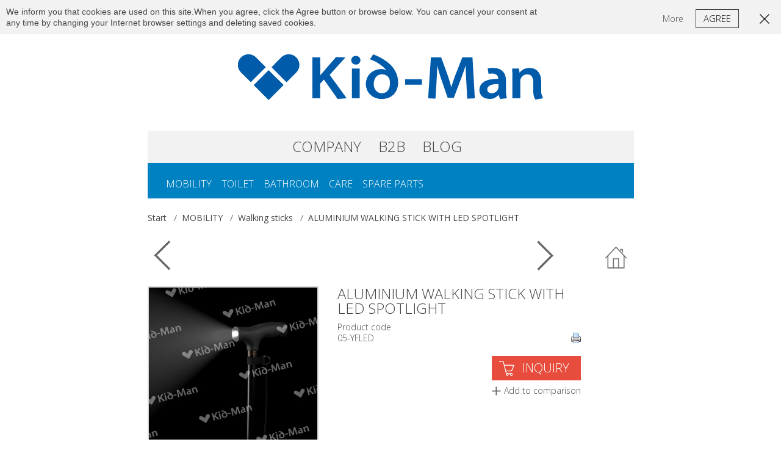

--- FILE ---
content_type: text/html
request_url: https://www.kid-man.com/27851-aluminium-walking-stick-with-led-spotlight.htmls
body_size: 7374
content:
<!DOCTYPE html>
<!--[if lt IE 7]>      <html class="no-js lt-ie9 lt-ie8 lt-ie7"> <![endif]-->
<!--[if IE 7]>         <html class="no-js lt-ie9 lt-ie8"> <![endif]-->
<!--[if IE 8]>         <html class="no-js lt-ie9"> <![endif]-->
<!--[if gt IE 8]><!--> <html class="no-js"> <!--<![endif]-->
    <head>
        <meta charset="utf-8">
        <meta http-equiv="X-UA-Compatible" content="IE=edge,chrome=1">
        <title>Aluminium walking stick with led spotlight | Kid-Man®</title>
        <meta name="keywords" content="">
        <meta name="description" content="">
        <link rel="canonical" href="https://www.kid-man.com/27851-aluminium-walking-stick-with-led-spotlight.htmls" />
        <link rel="image_src" href="https://www.kid-man.com/aliuminine-lazdele-t--formos-medine-rankena_prekiusarasas345148.jpg"/>
        <meta property="og:title" content="Aluminium walking stick with led spotlight |  Kid-Man®"/>
        <meta property="og:description" content=""/>
        <meta property="og:image" content="https://www.kid-man.com/aliuminine-lazdele-t--formos-medine-rankena_prekiusarasas345148.jpg"/>
        <meta name="viewport" content="width=device-width, initial-scale=1">

    <link rel="shortcut icon" type="image/x-icon" href="https://www.kid-man.com/images/favicon.png">
		<link media="nope!" onload="this.media='all'"  href='https://fonts.googleapis.com/css?family=Open+Sans:400,300,300italic,400italic,600,600italic,700,700italic,800,800italic&subset=latin,latin-ext,cyrillic-ext,cyrillic' rel='stylesheet' type='text/css'>
        <link media="nope!" onload="this.media='all'"  rel="stylesheet" href="https://www.kid-man.com/css/normalize.css">
        <link
                rel="stylesheet" async  href="https://www.kid-man.com/css/main.css?v=21">
        <link rel="stylesheet" media="nope!" onload="this.media='all'"  href="https://www.kid-man.com/css/jquery.selectBox.css">
        <link rel="stylesheet" media="nope!" onload="this.media='all'"   href="https://www.kid-man.com/css/jquery.bxslider.css">
        <link rel="stylesheet" media="nope!" onload="this.media='all'"  href="https://www.kid-man.com/css/jquery.fancybox.css">

    <meta name="google-site-verification" content="Bz2DxaVJjGxk5XqfXBp3tq5OzlpJ-GGpxWbsxllqalA" />
 <script type="application/ld+json">[{"@context":"http:\/\/schema.org","@type":"Organization","url":"https:\/\/www.kid-man.com\/","logo":"https:\/\/www.kid-man.com\/img\/logo.png","contactPoint":{"@type":"ContactPoint","telephone":"+370 5 216 7425","contactType":"customer support"}},{"@context":"http:\/\/schema.org","@type":"WebSite","url":"https:\/\/www.kid-man.com\/","name":"KidMan"},{"@context":"http:\/\/schema.org","@type":"Person","url":"https:\/\/www.kid-man.com\/","name":"KidMan"},{"@context":"http:\/\/schema.org","@type":"BreadcrumbList","itemListElement":[{"@type":"ListItem","position":0,"item":{"@id":"https:\/\/www.kid-man.com\/mobility.htm","name":"MOBILITY"}},{"@type":"ListItem","position":1,"item":{"@id":"https:\/\/www.kid-man.com\/walking-sticks.htm","name":"Walking sticks"}},{"@type":"ListItem","position":2,"item":{"@id":"https:\/\/www.kid-man.com\/27851-aluminium-walking-stick-with-led-spotlight.html","name":null}}]},{"@context":"http:\/\/schema.org","@type":"Product","name":"ALUMINIUM WALKING STICK WITH LED SPOTLIGHT","image":null,"description":null,"url":"https:\/\/www.kid-man.com\/\/27851-aluminium-walking-stick-with-led-spotlight.htmls","aggregateRating":[{"@type":"AggregateRating","ratingValue":"4.4","ratingCount":42,"bestRating":"5"}],"offers":[{"@type":"AggregateOffer","price":"15.00","lowprice":"15.00","priceCurrency":"EUR"}]}]</script>           </head>
        <body class="">
        <!--[if lte IE 7]>
            <p class="browsehappy">Jūs naudojate našyklę, kuri yra oficialiai<strong> nebepalaikoma</strong>. Prašome <a href="https://browsehappy.com/">atnaujinti savo naršyklę</a> tam, kad galėtumėt kokybiškai naršyti po internetą.</p>
        <![endif]-->

       	<a href="#" class="scrollToTop">I virsu</a>
          <div id="scrollTopContent">
		<div id="top">
			<div class="wrapper">
				<div class="top-links">
					<ul>
                    
					
						<li><a href="apie-mus.htm#kontaktai1">Contact us</a></li>
            <li><a href="Presentation Kid-Man.pdf">Seven reasons</a></li>       
                            
					</ul>
				</div>
				<div class="rightSide">
				
					<div class="search">
                          <form action="paieska.htm" id="searchas1" keydown="return false;" autocomplete="off" name="ieskoti" method="GET">

                                    <input  value="" data-validation="text"  id="ajax_id"  id="searchas" name="search" type="text" class="s valyti" />
        			            	      	<a href="#" class="clearSearchInput"></a>

                          </form>
                          						<div class="searchResults" id="searchResults" style="display: none;">
							<ul id="ajax_list_id">

							</ul>
						</div>
					</div>

					<a href="#" class="toggleSearch">Search</a>
				</div>
				<div class="clear"></div>
			</div>
		</div>





    <div class="wrapper">
      <header id="header">
        <a href="https://www.kid-man.com/" class="logo" title="Kid-Man kompensacinės, slaugos ir neįgaliųjų priemonės"><img src="https://www.kid-man.com/images/logo.svg" alt="Kid-Man are the assistive devices for the handicapped and the elderly" /></a>

        
        <!-- Mobile menu toggle button -->

        <a href="#" class="menu-toggle">
                    <i class="icon"></i> Menu                </a>

        <div class="nav-wrap">
          <div id="topMenu">
                  <ul class="parentNav">
                    <li>
<a class="anchorPoint" title="COMPANY" id="anchorPointhttps://www.kid-man.com/apie-mus.htm"  href="https://www.kid-man.com/apie-mus.htm">COMPANY</a>

</li>
<li>
<a class="anchorPoint" title="B2B " id="anchorPointhttps://www.kid-man.com/verslui-ir-ligoninems.htm"  href="https://www.kid-man.com/verslui-ir-ligoninems.htm">B2B </a>

</li>
<li>
<a class="anchorPoint" title="Blog" id="anchorPointhttps://www.kid-man.com/blog.htm"  href="https://www.kid-man.com/blog.htm">Blog</a>

</li>
 
                  </ul>
            </ul>












          </div>

          <div id="topCategories">
            <ul>
             <li class="active">
 <a class="active" title="MOBILITY" href="https://www.kid-man.com/mobility.htm">MOBILITY</a>

<ul class="subcategories">
<li><a href="https://www.kid-man.com/mobility.htm" title="All products">All products</a></li><li>
 <a class="" title="Wheelchairs" href="https://www.kid-man.com/mobility-wheelchairs.htm">Wheelchairs</a>

</li>
<li>
 <a class="" title="Rollators" href="https://www.kid-man.com/walkers.htm">Rollators</a>

</li>
<li>
 <a class="" title="Walking frames" href="https://www.kid-man.com/walking-frames.htm">Walking frames</a>

</li>
<li>
 <a class="" title="Crutches" href="https://www.kid-man.com/crutches.htm">Crutches</a>

</li>
<li>
 <a class="active" title="Walking sticks" href="https://www.kid-man.com/walking-sticks.htm">Walking sticks</a>

</li>
<li>
 <a class="" title="Tips" href="https://www.kid-man.com/tips.htm">Tips</a>

</li>
</ul>
</li>
<li>
 <a class="" title="TOILET" href="https://www.kid-man.com/toilet.htm">TOILET</a>

<ul class="subcategories">
<li><a href="https://www.kid-man.com/toilet.htm" title="All products">All products</a></li><li>
 <a class="" title="Chairs" href="https://www.kid-man.com/for-toilet-chairs.htm">Chairs</a>

</li>
<li>
 <a class="" title="Raised toilet seats" href="https://www.kid-man.com/raised-toilet-seats.htm">Raised toilet seats</a>

</li>
</ul>
</li>
<li>
 <a class="" title="BATHROOM" href="https://www.kid-man.com/bathroom.htm">BATHROOM</a>

<ul class="subcategories">
<li><a href="https://www.kid-man.com/bathroom.htm" title="All products">All products</a></li><li>
 <a class="" title="Chairs" href="https://www.kid-man.com/chairs.htm">Chairs</a>

</li>
<li>
 <a class="" title="Benches" href="https://www.kid-man.com/benches.htm">Benches</a>

</li>
<li>
 <a class="" title="Grab bars" href="https://www.kid-man.com/holders.htm">Grab bars</a>

</li>
<li>
 <a class="" title="Products for bath" href="https://www.kid-man.com/products-for-bath.htm">Products for bath</a>

</li>
</ul>
</li>
<li>
 <a class="" title="CARE" href="https://www.kid-man.com/care.htm">CARE</a>

<ul class="subcategories">
<li><a href="https://www.kid-man.com/care.htm" title="All products">All products</a></li><li>
 <a class="" title="Beds" href="https://www.kid-man.com/beds.htm">Beds</a>

</li>
<li>
 <a class="" title="Mattresses" href="https://www.kid-man.com/mattresses.htm">Mattresses</a>

</li>
<li>
 <a class="" title="Positioning" href="https://www.kid-man.com/positioning.htm">Positioning</a>

</li>
<li>
 <a class="" title="Couches" href="https://www.kid-man.com/couches.htm">Couches</a>

</li>
<li>
 <a class="" title="Steps" href="https://www.kid-man.com/stairs.htm">Steps</a>

</li>
<li>
 <a class="" title="Overbed tables" href="https://www.kid-man.com/tables.htm">Overbed tables</a>

</li>
<li>
 <a class="" title="Medical screens" href="https://www.kid-man.com/screens.htm">Medical screens</a>

</li>
<li>
 <a class="" title="Bedside cabinets" href="https://www.kid-man.com/bedside-cabinets.htm">Bedside cabinets</a>

</li>
<li>
 <a class="" title="IV stands" href="https://www.kid-man.com/care-stands.htm">IV stands</a>

</li>
<li>
 <a class="" title="Personal protective equipment" href="https://www.kid-man.com/personal-protective-equipment.htm">Personal protective equipment</a>

</li>
</ul>
</li>
<li>
 <a class="" title="SPARE PARTS" href="https://www.kid-man.com/spare-parts.htm">SPARE PARTS</a>

<ul class="subcategories">
<li><a href="https://www.kid-man.com/spare-parts.htm" title="All products">All products</a></li><li>
 <a class="" title="Wheelchair" href="https://www.kid-man.com/spare-parts-for-wheelchairs.htm">Wheelchair</a>

</li>
</ul>
</li>
            </ul>
          </div>

          <a href="#" class="close-menu"></a>
        </div>
      </header>

      
      <div class="content-wrapper">
        <aside class="sidebar ">
          <ul class="cat-links">
                           </ul>
        </aside>
  <ol class="breadcrumb d-flex">
    <li class="breadcrumb-item"><a href="https://www.kid-man.com/" title="E.shop">Start</a>  </li> <li  class="breadcrumb-item"><a href="https://www.kid-man.com/mobility.htm" title="MOBILITY">MOBILITY</a>  </li><li  class="breadcrumb-item"><a href="https://www.kid-man.com/walking-sticks.htm" title="Walking sticks">Walking sticks</a>  </li><li  class="breadcrumb-item"><a href="#" >ALUMINIUM WALKING STICK WITH LED SPOTLIGHT</a>  </li>                         
  </ol>
       
        <main id="main-content">





            
			<div id="productPage">

				
    <a href="https://www.kid-man.com/"
                  class="backButton">Back</a>
    
             <div class="pirmynatgal"> <a rel="nofollow" href="https://www.kid-man.com/27852-sudedama-lazdele.htmls?b=1" class="atgal"></a>
              <a rel="nofollow" href="https://www.kid-man.com/27853-aliuminine-lazdele-t-formos-plastmasine-rankena.htmls?b=1" class="toliau"></a>
                </div>
				<div class="productPanel">
					<div class="productGallery"><div class="bigImage">	<a  rel="prettyPhoto[gallery1]" href="https://www.kid-man.com/aluminium-walking-stick-with-led-spotlight_prekesbig348006.jpg"  title="ALUMINIUM WALKING STICK WITH LED SPOTLIGHT"><img itemprop="image" src="https://www.kid-man.com/aluminium-walking-stick-with-led-spotlight_prekesmaz348006.jpg" alt="ALUMINIUM WALKING STICK WITH LED SPOTLIGHT"></a>
        </div>
						<div class="thumbnails">
		 	<a  rel="prettyPhoto[gallery1]" href="https://www.kid-man.com/aluminium-walking-stick-with-led-spotlight_prekesbig348007.jpg"  title="ALUMINIUM WALKING STICK WITH LED SPOTLIGHT"><img    src="https://www.kid-man.com/aluminium-walking-stick-with-led-spotlight_prekesvid348007.jpg" alt="ALUMINIUM WALKING STICK WITH LED SPOTLIGHT"></a>
<a  rel="prettyPhoto[gallery1]" href="https://www.kid-man.com/aluminium-walking-stick-with-led-spotlight_prekesbig348008.jpg"  title="ALUMINIUM WALKING STICK WITH LED SPOTLIGHT"><img   class="second" src="https://www.kid-man.com/aluminium-walking-stick-with-led-spotlight_prekesvid348008.jpg" alt="ALUMINIUM WALKING STICK WITH LED SPOTLIGHT"></a>
<a  rel="prettyPhoto[gallery1]" href="https://www.kid-man.com/aluminium-walking-stick-with-led-spotlight_prekesbig348009.jpg"  title="ALUMINIUM WALKING STICK WITH LED SPOTLIGHT"><img    src="https://www.kid-man.com/aluminium-walking-stick-with-led-spotlight_prekesvid348009.jpg" alt="ALUMINIUM WALKING STICK WITH LED SPOTLIGHT"></a>

					   	</div>   	</div>   
					<div class="productOptions">
						<h1>ALUMINIUM WALKING STICK WITH LED SPOTLIGHT</h1>
						<div class="productSerial">
							Product code<br />
							05-YFLED
                             <span class="printbutton" onClick="window.print();"></span>
						</div>


						<div class="productSize">

                            
							<div class="clear"></div>
						</div>
                        						<div class="productToCart">

							<div class="buttons">
								<a href="forma.htm?forma=3&preke=ALUMINIUM+WALKING+STICK+WITH+LED+SPOTLIGHT+%2F+05-YFLED" class="addToCart">INQUIRY</a>
								<a href="?comp=27851" class="addToCompare">Add to comparison</a>
							</div>

						</div>


					</div>
					<div class="clear"></div>
				</div>

				<div class="productPageInner">
                    
					<div class="pagePartHeading">
						<h3>DESCRIPTION</h3>
					</div>

					<div class="productPageAlignment">
			 <div style="color: rgb(0, 0, 0); font-size: medium;">
            <table style="border-collapse:collapse; width:538pt">
                <tbody>
                    <tr>
                        <td style="height:245.25pt; vertical-align:bottom; width:538pt">Robust and safe, high-quality<strong> aluminium cane with LED flash light </strong><span style="font-size:11pt">is designed for people with movement problems.<br />
                        <br />
                        The cane handle is made of plastic and comfortably shaped. The set includes a strap and LED flash light, which will ensure your safety and excellent visibility even in the dark. The flash light is powered by two AA batteries, which are easy to replace by unscrewing the button on the handle. The height of the cane is adjustable with one push of a button on the side of the cane. The height of the cane is properly selected when its handle is at your wrist when the arm is fully outstretched and leaned against your side. Hold the cane so that the straightened index finger would touch the vertical surface of the cane. This will distribute the load on the cane evenly.<br />
                        <br />
                        It is recommended to hold the cane in the hand opposite to a weaker or injured leg. If the cane is used to provide additional stability, it can be held in any hand. In both cases, keep the cane on the side while walking, with two points touching the ground – one leg and the cane.<br />
                        Each </span><strong>aluminium cane with LED flash light</strong><span style="font-size:11pt"> is checked in the factory, so only a quality product reaches the user. Periodically check and replace worn rubber tips, clean the cane with soapy, warm water.<br />
                        <br />
                        Please carefully read the Instructions for use and maintenance and the Recommendations for your safety!</span><br />
                        &nbsp;</td>
                    </tr>
                </tbody>
            </table>
            </div>
					</div>
				<div class="pagePartHeading">
						<h3>DOWNLOADS</h3>
					</div>

					<div class="productPageAlignment">
			 <a class="donwloadLinkpdf" href="/failai/files/01-2300, 01-2300HD, 01-2324, 01-2331, 01-2352, 05-YFLED, 01-2501 LT, LV, EE, EN, RU.pdf" target="_blank">User manual</a>
					</div>         
                       
    			   	<div class="pagePartHeading specifikacija">
						<h3>SPECIFICATION</h3>
					</div>

					<div class="productPageAlignment">
						<div class="productDetailsTable">
							<div class="heading">Data</div>
                              <table class="lenteletech">
             <tr >
               <td>Maximum load, kg</td>
               <td>100</td>
             </tr>
             
             <tr class="antras">
               <td>Weight, kg</td>
               <td>0.3</td>
             </tr>
             
             <tr >
               <td>Overall height, cm</td>
               <td>74-95</td>
             </tr>
             
             <tr class="antras">
               <td>Height adjustment positions</td>
               <td>10</td>
             </tr>
             </table>
                            </div>
                        </div>

    
                     

					<h2>SIMILAR PRODUCTS</h2>

				</div>

			</div>



			<div id="productList" class="titleOverlay">
				<ul>


      
    					<li class="blue">
					  	<a href="https://www.kid-man.com/28811-aluminum-cane-with-padded-handle.htmls"><div class="prekiusarasas"><img itemprop="image" src="https://www.kid-man.com/aliuminine-lazdele-paminkstinta-rankena_prekiusarasas343456.jpg" alt=""></div>
							<div class="info">
							<div class="title"><span>ALUMINUM CANE WITH PADDED HANDLE</span></div>

							</div>
						</a>
					</li>



    					<li class="blue">
					  	<a href="https://www.kid-man.com/28256-aluminium-walking-stick-with-soft-handle-blue.htmls"><div class="prekiusarasas"><img itemprop="image" src="https://www.kid-man.com/aliuminine-lazdele-paminkstinta-rankena-melynos-spalvos_prekiusarasas342182.jpg" alt=""></div>
							<div class="info">
							<div class="title"><span>ALUMINIUM WALKING STICK WITH SOFT HANDLE BLUE</span></div>

							</div>
						</a>
					</li>



    					<li class="blue">
					  	<a href="https://www.kid-man.com/28258-aluminium-walking-stick-with-soft-handle-grey.htmls"><div class="prekiusarasas"><img itemprop="image" src="https://www.kid-man.com/aliuminine-lazdele-paminkstinta-rankena-pilka_prekiusarasas342184.jpg" alt=""></div>
							<div class="info">
							<div class="title"><span>ALUMINIUM WALKING STICK WITH SOFT HANDLE GREY</span></div>

							</div>
						</a>
					</li>



    					<li class="blue">
					  	<a href="https://www.kid-man.com/28257-aluminium-walking-stick-with-soft-handle-brown.htmls"><div class="prekiusarasas"><img itemprop="image" src="https://www.kid-man.com/aliuminine-lazdele-paminkstinta-rankena-ruda_prekiusarasas342183.jpg" alt=""></div>
							<div class="info">
							<div class="title"><span>ALUMINIUM WALKING STICK WITH SOFT HANDLE BROWN</span></div>

							</div>
						</a>
					</li>



    					<li class="blue">
					  	<a href="https://www.kid-man.com/28259-aluminium-walking-stick-with-soft-anatomic-handle-blue.htmls"><div class="prekiusarasas"><img itemprop="image" src="https://www.kid-man.com/aliuminine-lazdele-paminkstinta-anatomine-rankena-melyna-kairiarankiui_prekiusarasas342185.jpg" alt=""></div>
							<div class="info">
							<div class="title"><span>ALUMINIUM WALKING STICK WITH SOFT ANATOMIC HANDLE BLUE</span></div>

							</div>
						</a>
					</li>



    					<li class="blue">
					  	<a href="https://www.kid-man.com/28261-aluminium-walking-stick-with-soft-anatomic-handle-blue.htmls"><div class="prekiusarasas"><img itemprop="image" src="https://www.kid-man.com/aliuminine-lazdele-paminkstinta-anatomine-rankena-melyna-desiniarankiui_prekiusarasas342187.jpg" alt=""></div>
							<div class="info">
							<div class="title"><span>ALUMINIUM WALKING STICK WITH SOFT ANATOMIC HANDLE BLUE</span></div>

							</div>
						</a>
					</li>



    					<li class="blue">
					  	<a href="https://www.kid-man.com/28260-aluminium-walking-stick-with-soft-anatomic-handle-bronze.htmls"><div class="prekiusarasas"><img itemprop="image" src="https://www.kid-man.com/aliuminine-lazdele-paminkstinta-anatomine-rankena-bronzines-spalvos-kairiarankiui_prekiusarasas346996.jpg" alt=""></div>
							<div class="info">
							<div class="title"><span>ALUMINIUM WALKING STICK WITH SOFT ANATOMIC HANDLE BRONZE</span></div>

							</div>
						</a>
					</li>



    					<li class="blue">
					  	<a href="https://www.kid-man.com/28262-aluminium-walking-stick-with-soft-anatomic-handle-bronze.htmls"><div class="prekiusarasas"><img itemprop="image" src="https://www.kid-man.com/aliuminine-lazdele-paminkstinta-anatomine-rankena-bronzines-spalvos-desiniarankiui_prekiusarasas346997.jpg" alt=""></div>
							<div class="info">
							<div class="title"><span>ALUMINIUM WALKING STICK WITH SOFT ANATOMIC HANDLE BRONZE</span></div>

							</div>
						</a>
					</li>



    					<li class="blue">
					  	<a href="https://www.kid-man.com/28264-aluminium-walking-stick-with-soft-anatomic-handle-grey.htmls"><div class="prekiusarasas"><img itemprop="image" src="https://www.kid-man.com/aliuminine-lazdele-paminkstinta-anatomine-rankena-pilka-kairiarankiui_prekiusarasas342190.jpg" alt=""></div>
							<div class="info">
							<div class="title"><span>ALUMINIUM WALKING STICK WITH SOFT ANATOMIC HANDLE GREY</span></div>

							</div>
						</a>
					</li>



    					<li class="blue">
					  	<a href="https://www.kid-man.com/28263-aluminium-walking-stick-with-soft-anatomic-handle-grey.htmls"><div class="prekiusarasas"><img itemprop="image" src="https://www.kid-man.com/aliuminine-lazdele-paminkstinta-anatomine-rankena-pilka-desiniarankiui_prekiusarasas342189.jpg" alt=""></div>
							<div class="info">
							<div class="title"><span>ALUMINIUM WALKING STICK WITH SOFT ANATOMIC HANDLE GREY</span></div>

							</div>
						</a>
					</li>



    					<li class="blue">
					  	<a href="https://www.kid-man.com/27848-quad-cane.htmls"><div class="prekiusarasas"><img itemprop="image" src="https://www.kid-man.com/keturkoje-lazdele_prekiusarasas345329.jpg" alt=""></div>
							<div class="info">
							<div class="title"><span>QUAD CANE</span></div>

							</div>
						</a>
					</li>



    					<li class="blue">
					  	<a href="https://www.kid-man.com/27849-tripod-cane.htmls"><div class="prekiusarasas"><img itemprop="image" src="https://www.kid-man.com/trikoje-lazdele_prekiusarasas345361.jpg" alt=""></div>
							<div class="info">
							<div class="title"><span>TRIPOD CANE</span></div>

							</div>
						</a>
					</li>



    					<li class="blue">
					  	<a href="https://www.kid-man.com/27850-aluminium-walking-stick-for-a-heavyweight-person.htmls"><div class="prekiusarasas"><img itemprop="image" src="https://www.kid-man.com/aliuminine-lazdele-sunkiasvoriui_prekiusarasas346992.jpg" alt=""></div>
							<div class="info">
							<div class="title"><span>ALUMINIUM WALKING STICK FOR A HEAVYWEIGHT PERSON</span></div>

							</div>
						</a>
					</li>



    					<li class="blue">
					  	<a href="https://www.kid-man.com/27852-folding-aluminium-walking-stick.htmls"><div class="prekiusarasas"><img itemprop="image" src="https://www.kid-man.com/sudedama-lazdele_prekiusarasas347038.jpg" alt=""></div>
							<div class="info">
							<div class="title"><span>FOLDING ALUMINIUM WALKING STICK</span></div>

							</div>
						</a>
					</li>



    					<li class="blue">
					  	<a href="https://www.kid-man.com/27851-aluminium-walking-stick-with-led-spotlight.htmls"><div class="prekiusarasas"><img itemprop="image" src="https://www.kid-man.com/aliuminine-lazdele-su-led-prozektoriumi_prekiusarasas348006.jpg" alt=""></div>
							<div class="info">
							<div class="title"><span>ALUMINIUM WALKING STICK WITH LED SPOTLIGHT</span></div>

							</div>
						</a>
					</li>



    					<li class="blue">
					  	<a href="https://www.kid-man.com/27853-aluminium-walking-stick-plastic-handle.htmls"><div class="prekiusarasas"><img itemprop="image" src="https://www.kid-man.com/aliuminine-lazdele-t-formos-plastmasine-rankena_prekiusarasas345377.jpg" alt=""></div>
							<div class="info">
							<div class="title"><span>ALUMINIUM WALKING STICK (PLASTIC HANDLE)</span></div>

							</div>
						</a>
					</li>



    					<li class="blue">
					  	<a href="https://www.kid-man.com/27854-aluminium--walking-stick-wooden-handle.htmls"><div class="prekiusarasas"><img itemprop="image" src="https://www.kid-man.com/aliuminine-lazdele-t--formos-medine-rankena_prekiusarasas345148.jpg" alt=""></div>
							<div class="info">
							<div class="title"><span>ALUMINIUM  WALKING STICK (WOODEN HANDLE)</span></div>

							</div>
						</a>
					</li>



      								</ul>
							</div>




                        

            

		</div>

		<div id="footer">
			<div class="wrapper">
				<div class="firstTwoColumns">
					<div class="column firstColumn">
						<div class="heading"><h3>COMPANY</h3></div>
						<ul>
                          <li><a class="anchorPoint" title="ABOUT US" id="anchorPointhttps://www.kid-man.com/apie-mus.htm#kas-mes-esame"  href="https://www.kid-man.com/apie-mus.htm#kas-mes-esame">ABOUT US</a></li>

<li><a class="anchorPoint" title="Our team" id="anchorPointhttps://www.kid-man.com/apie-mus.htm#darbuotoju-komanda"  href="https://www.kid-man.com/apie-mus.htm#darbuotoju-komanda">Our team</a></li>

<li><a class="anchorPoint" title="Contact us" id="anchorPointhttps://www.kid-man.com/apie-mus.htm#kontaktai1"  href="https://www.kid-man.com/apie-mus.htm#kontaktai1">Contact us</a></li>

						</ul>
					</div>
					<div class="column secondColumn">
						<div class="heading"><h3>B2B </h3></div>
						<ul>
                               <li><a class="anchorPoint" title="WHAT DO WE OFFER" id="anchorPointhttps://www.kid-man.com/verslui-ir-ligoninems.htm#kokybes-sertifikatai"  href="https://www.kid-man.com/verslui-ir-ligoninems.htm#kokybes-sertifikatai">WHAT DO WE OFFER</a></li>

<li><a class="anchorPoint" title="Warehouse" id="anchorPointhttps://www.kid-man.com/verslui-ir-ligoninems.htm#ka-mes-siulome-verslui"  href="https://www.kid-man.com/verslui-ir-ligoninems.htm#ka-mes-siulome-verslui">Warehouse</a></li>

<li><a class="anchorPoint" title="SHIPMENT PROCESSING" id="anchorPointhttps://www.kid-man.com/verslui-ir-ligoninems.htm#pristatymo-salygos1"  href="https://www.kid-man.com/verslui-ir-ligoninems.htm#pristatymo-salygos1">SHIPMENT PROCESSING</a></li>

						</ul>
					</div>
					<div class="clear"></div>
				</div>
				<div class="secondTwoColumns">
					
					<div class="column lastColumn">
                    						<div class="heading"><h3>CONTACTS</h3></div>
						<div class="text">
                            <div>UAB Kasko Group<br />
Company code 302298947</div>

<div>VAT ID LT100004771311<br />
&nbsp;</div>
A.Vivulskio str. 12D 03221,<br />
Vilnius, Lithuania<br />
+370 5 265 0000<br />
info@kid-man.com
<div>buhalterija@kid-man.com</div>
<br />
&nbsp;							<br />
							<span class="small"></span><br />
							<span class="small"> </span>
						</div>
						<div class="innerContacts" style="display:none;">
							<h3>LET'S COMMUNICATE</h3>
							<a href="#" class="socialLink social-1"><img src="images/icon2.png" alt="" /></a>
							<a href="#" class="socialLink social-2"><img src="images/icon3.png" alt="" /></a>
							<a href="#" class="socialLink social-3"><img src="images/icon4.png" alt="" /></a>
							<a href="#" class="socialLink social-4"><img src="images/icon5.png" alt="" /></a>
						</div>
					</div>
					<div class="clear"></div>
				</div>
				<div class="clear"></div>
			</div>
            <div class="menuseo">

                               					  
            </div>
		</div>
	<div id="fixedBanners">
                   </div></div>

</div>
</main>
     <script src="https://ajax.googleapis.com/ajax/libs/jquery/1.11.0/jquery.min.js"></script>
        <script>window.jQuery || document.write('<script src="js/vendor/jquery-1.11.0.js"><\/script>')</script>

        <script type="text/javascript" onload="this.media='all'"  src="https://www.kid-man.com/js/autocomplete.js"></script>
        <script src="https://www.kid-man.com/js/vendor/modernizr-2.6.2.min.js"></script>
        <script src="https://www.kid-man.com/js/jquery.appear.js"></script>

		<script type="text/javascript" src="https://www.kid-man.com/js/css3-mediaqueries.js"></script>
		<script type="text/javascript" src="https://www.kid-man.com/js/fancySelect.js"></script>
		<script type="text/javascript" src="https://www.kid-man.com/js/jquery.fancybox.js"></script>
		<script type="text/javascript" src="https://www.kid-man.com/js/jquery.bxslider.min.js"></script>
		<script type="text/javascript" src="https://www.kid-man.com/js/tabs.js"></script>
		<script type="text/javascript" src="https://www.kid-man.com/js/functions.js"></script>
        <script src="https://www.kid-man.com/form-validator/jquery.form-validator1.js"></script>
        <script>
   $.validate({
  validateOnBlur : false, // disable validation when input looses focus
});


   jQuery(document).ready(function() {

   jQuery(".chform").click(function () {
   jQuery(".submitaddress").trigger( "click" );
    return false;
});
var time =  Math.round(new Date().getTime() / 1000);
var tt;
                        jQuery(window).scroll(function () {
                           tt =  Math.round(new Date().getTime() / 1000);

                           if(time != tt)
                           {
                            time = Math.round(new Date().getTime() / 1000);
                    // console.log(time+'-'+tt);
                            var height = jQuery(window).scrollTop();


                                                jQuery.ajax("setheight.php?height="+height )
                                                .done(function() {
                                                //alert( "success" );
                                                })
                                                .fail(function() {
                                                //alert( "error" );
                                                })
                                                .always(function() {
                                                //alert( "complete" );
                                                });

                           }
                            });
                             });


// resizelogo();
        </script>

    



<script type="text/javascript">
  var gaJsHost = (("https:" == document.location.protocol ) ? "https://ssl." : "http://www.");
  document.write(unescape("%3Cscript src='" + gaJsHost + "google-analytics.com/ga.js' type='text/javascript'%3E%3C/script%3E"));
</script>
<script type="text/javascript">
try{
  var pageTracker = _gat._getTracker("UA-84890710-1");
  pageTracker._trackPageview();

   pageTracker._trackTrans(); //submits transaction to the Analytics servers
} catch(err) {}
</script>
<!-- Google Code for Remarketing Tag -->
<!--------------------------------------------------
Remarketing tags may not be associated with personally identifiable
information or placed on pages related to sensitive categories. See
more information and instructions on how to setup the tag on:
http://google.com/ads/remarketingsetup
--------------------------------------------------->
<script type="text/javascript">
/* <![CDATA[ */
var google_conversion_id = 959716670;
var google_custom_params = window.google_tag_params;
var google_remarketing_only = true;
/* ]]> */
</script>
<script type="text/javascript"
src="//www.googleadservices.com/pagead/conversion.js">
</script>
<noscript>
<div style="display:inline;">
<img height="1" width="1" style="border-style:none;" alt=""
src="//googleads.g.doubleclick.net/pagead/viewthroughconversion/959716670/?value=0&amp;guid=ON&amp;script=0"/>
</div>
</noscript>
    <link href="https://www.kid-man.com/cookies/style.css" rel="stylesheet">
    <script type="text/javascript" src="https://www.kid-man.com/cookies/cookies.js"></script>

                  <div class="cookie-widget">
            <div class="container">
                <div class="cookie-message">We inform you that cookies are used on this site.When you agree, click the Agree button or browse below. You can cancel your consent at any time by changing your Internet browser settings and deleting saved cookies.</div>

                <div class="cookie-buttons">
                    <a class="agree1" href="privatumo-politika.htm" target="_blank">More</a>
&nbsp;&nbsp;&nbsp;
                    <a class="agree">Agree</a>
                    <a class="cookie-widget-close"></a>
                </div>
            </div>
        </div>
            </body>
</html>

--- FILE ---
content_type: text/css; charset=utf-8
request_url: https://www.kid-man.com/css/main.css?v=21
body_size: 38641
content:
html,button,input,select,textarea{color:#474747;}html{font-size:1em;line-height:1.4;}hr{display:block;height:1px;border:0;border-top:1px solid #ccc;margin:1em 0;padding:0;}audio,canvas,img,video{vertical-align:middle;}fieldset{border:0;margin:0;padding:0;}textarea{resize:none;}input[type="password"],input[type="text"],textarea{width:96%;padding:3px 2%;border:1px solid #cecece;background:none;}a,a:visited{color:#474747;text-decoration:none;-webkit-transition:all 50ms ease-in-out;-moz-transition:all 50ms ease-in-out;-ms-transition:all 50ms ease-in-out;-o-transition:all 50ms ease-in-out;transition:all 50ms ease-in-out;}a:hover{color:#2e2e2e;}ul,ol{list-style:none;margin:0;padding:0;}.browsehappy{margin:0.2em 0;background:#ccc;color:#000;padding:0.2em 0;}.clear{clear:both;}#top{background:#33c2df;padding:7px 0;position:relative;height:25px;}#top .top-links{float:left;}#top .top-links li{display:inline-block;margin:0 25px 0 0;}#top .top-links li a{display:block;font-size:15px;color:#FFF;}#top .top-links li a:hover{color:#003a58;}#top .rightSide{float:right;}#top .language{float:left;margin:0 20px 0 0;}#top .language li{display:inline-block;margin:0 8px 0 0;}#top .language li a{display:block;font-size:14px;color:#FFF;}#top .language li a:hover{color:#003a58;}#top .search{float:left;position:relative;}#top .search .s{outline:1px solid #FFF;background:transparent url(../images/s.png) no-repeat 95% 50%;color:#474747;font-size:14px;padding:1px 33px 1px 6px;border:none;width:auto;}#top .search .active{outline:1px solid #cecece;background:#FFF url([data-uri]) no-repeat 95% 50%;}#top .search .searchResults{background:none repeat scroll 0 0 #ffffff;left:0;max-height:200px;outline:1px solid #cecece;overflow:auto;position:absolute;width:100%;z-index:9;}#top .search .searchResults li{display:block;padding:3px 8px;font-size:12px;line-height:14px;cursor:pointer;}#top .search .searchResults li:hover,#top .search .searchResults li.current{background:#33C2DF;}#top a.toggleSearch{background:#95dfee url(../images/s.png) no-repeat center center;width:45px;height:100%;position:absolute;top:0;right:0;font-size:0;text-indent:-99px;line-height:0;display:none;-webkit-transition:all 0ms ease;-moz-transition:all 0ms ease;-ms-transition:all 0ms ease;-o-transition:all 0ms ease;transition:all 0ms ease;}#header{text-align:center;padding:50px 0 0 0;}#header .logo{display:block;max-width:500px;margin:auto;}#topMenu{margin:50px 0 0 0;background:#f2f2f2;position:relative;border-bottom:1px solid #ededed;}#topMenu ul{padding:0 45px 0 0;}#topMenu ul>li{display:inline-block;}#topMenu ul>li>a{display:block;padding:14px 12px;font-size:24px;color:#474747;text-transform:uppercase;}#topMenu ul>li.active>a,#topMenu ul>li>a:hover{background:#e6e6e6;}#topMenu ul>li>div.submenu{position:absolute;top:52px;left:0;background:#e6e6e6;width:100%;z-index:9;}#topMenu ul>li>div.submenu{display:none;}#topMenu ul>li.active>div.submenu{display:block;}#topMenu ul>li>div.submenu>ul{padding:25px 48px;}#topMenu ul>li>div.submenu ul>li{display:inline-block;padding:0 6px 8px 0;}#topMenu ul>li>div.submenu ul>li>a{background:#f2f2f2;padding:3px 10px;font-size:16px;text-transform:uppercase;display:block;}#topMenu ul>li>div.submenu ul>li>a:hover,#topMenu ul>li>div.submenu ul>li>a.current{color:#FFF;background:#33bad7;}#topMenu .shoppingCart{background:url([data-uri]) no-repeat center center;width:34px;height:34px;position:absolute;top:9px;right:30px;}#topMenu .shoppingCart:hover{opacity:0.5;}#topMenu .shoppingCartFull{background:url([data-uri]) no-repeat center center;}#topMenu .shoppingCart span{background:#e84c3d;color:#FFF;font-size:10px;line-height:10px;-webkit-border-radius:20px;border-radius:20px;position:absolute;top:-5px;right:-8px;padding:2px 4px;}#menuPanelContent{background:#e6e6e6;position:relative;}#menuPanelContent .menuPanel{padding:25px 0 0;}#menuPanelContent .subPanelHeader{padding:0 40px 25px;}#menuPanelContent .subPanelHeader h3{background:url(../images/nav.png) no-repeat left center;padding:0 0 0 18px;font-size:18px;text-transform:uppercase;display:block;margin:0 0 0;}#menuPanelContent .subPanelGallery{position:relative;}#menuPanelContent .subPanelGallery .bx-wrapper .bx-prev{background:url([data-uri]) no-repeat left center;width:27px;height:50px;position:absolute;left:15px;top:28px;}#menuPanelContent .subPanelGallery .bx-wrapper .bx-next{background:url([data-uri]) no-repeat left center;width:27px;height:50px;position:absolute;right:15px;top:28px;}#menuPanelContent .contentMainHeading{padding:0 40px;text-align:center;margin:25px 0 30px;}#menuPanelContent .contentMainHeading h1{margin:0 0 0;font-size:22px;line-height:28px;}#menuPanelContent .threeColumnProducts{padding:0 40px;}#menuPanelContent .threeColumnProducts ul{overflow:hidden;}#menuPanelContent .threeColumnProducts ul li{float:left;display:block;width:33%;text-align:center;}#menuPanelContent .threeColumnProducts ul li span,#menuPanelContent .threeColumnProducts ul li a{display:block;font-size:16px;padding:58px 0 0;line-height:18px;}#menuPanelContent .threeColumnProducts ul li .description{line-height:18px;padding:10px 0 0;}#menuPanelContent .threeColumnProducts ul li .product1{background:url([data-uri]) no-repeat center top;}#menuPanelContent .threeColumnProducts ul li .product2{background:url([data-uri]) no-repeat center top;}#menuPanelContent .threeColumnProducts ul li .product3{background:url([data-uri]) no-repeat center top;}#menuPanelContent .threeColumnProducts ul li .product4{background:url(../images/icon14.png) no-repeat center top;}#menuPanelContent .threeColumnProducts ul li .product5{background:url(../images/icon1.png) no-repeat center top;}#menuPanelContent .threeColumnProducts ul li .product6{background:url([data-uri]) no-repeat center top;}#menuPanelContent .contentFinale{text-align:center;padding:0 40px;margin:30px 0 0;}#menuPanelContent .columnsGallery .loadAllColumns{margin:25px 0 0;display:none;}#menuPanelContent .columnsGallery .loadAllColumns a{background:#f2f2f2;padding:10px;font-size:15px;font-weight:400;text-transform:uppercase;display:block;text-align:center;}#menuPanelContent .columnsGallery .loadAllColumns a:hover{background:#FFF;}#menuPanelContent .columnsGallery{padding:0 48px 0 48px;position:relative;}#menuPanelContent .columnsGallery .bx-wrapper .bx-prev{background:url(../images/gallery-back-dark.png) no-repeat left center;width:27px;height:50px;position:absolute;left:10px;top:35px;}#menuPanelContent .columnsGallery .bx-wrapper .bx-next{background:url(../images/gallery-next-dark.png) no-repeat left center;width:27px;height:50px;position:absolute;right:10px;top:35px;}#menuPanelContent .columnsGallery ul{overflow:hidden;}#menuPanelContent .columnsGallery ul li{float:left;width:215px;margin:0 30px 25px 0;}#menuPanelContent .columnsGallery ul li img{width:100%;}#menuPanelContent .columnsGallery ul li .date{font-size:10px;margin:0 0 5px;}#menuPanelContent .columnsGallery ul li .title{margin:0 0 10px;text-transform:uppercase;font-size:16px;line-height:20px;}#menuPanelContent .columnsGallery ul li .text{font-size:13px;line-height:18px;max-height:200px;overflow:hidden;}#menuPanelContent .columnsGallery ul li a.daugiau{clear:both;display:block;top:15px;}#menuPanelContent .staffColumns{padding:0 0 0 48px;}#menuPanelContent .staffColumns ul{overflow:hidden;}#menuPanelContent .staffColumns ul li{background:#f2f2f2;float:left;margin:0 3% 25px 0;padding:10px 2%;text-align:center;width:25%;min-height:388px;}#menuPanelContent .staffColumns ul li .staffImage{padding:0 0 15px;margin:0 0 10px;position:relative;}#menuPanelContent .staffColumns ul li .staffImage img{-webkit-border-radius:100px;border-radius:100px;max-width:145px;width:100%;}#menuPanelContent .staffColumns ul li .staffImage .linkedIn{width:25px;height:25px;background:url(../images/icon9.png) no-repeat;position:absolute;bottom:0;right:20px;}#menuPanelContent .staffColumns ul li .name{font-size:16px;}#menuPanelContent .staffColumns ul li .ocupation{line-height:18px;font-size:13px;margin:0 0 10px;}#menuPanelContent .staffColumns ul li .quote{background:url([data-uri]) no-repeat top center;padding:20px 0 0;font-size:12px;line-height:16px;}#menuPanelContent .joinOurTeam{padding:0 40px;text-align:center;}#menuPanelContent .joinOurTeam h3{margin:0 0 0;font-size:20px;line-height:22px;text-transform:uppercase;}#menuPanelContent .joinOurTeam .description{font-size:12px;margin:0 0 15px;}#menuPanelContent .joinOurTeam .emailLink a{display:inline-block;padding-top:30px;background:url([data-uri]) no-repeat top center;font-size:12px;}#menuPanelContent .simpleGallery{overflow:hidden;}#menuPanelContent .simpleGallery img{margin:0 -3px 0 0;width:33.3%;}#menuPanelContent .introHeading{text-align:center;text-transform:uppercase;font-size:18px;padding:30px 20px;}#menuPanelContent .introHeading h2{margin:0 0 0;font-size:18px;line-height:24px;}#menuPanelContent .contentDescription{padding:0 60px;font-size:16px;text-align:center;margin:0 0 30px;}#menuPanelContent .certificatesColumns{padding:0 40px;}#menuPanelContent .certificatesColumns ul{overflow:hidden;}#menuPanelContent .certificatesColumns li{width:29%;display:block;float:left;text-align:center;line-height:20px;background:url([data-uri]) no-repeat top center;padding-top:30px;padding:30px 2%;}#menuPanelContent .certificatesColumns li .title{font-size:16px;margin:0 0 10px;}#menuPanelContent .contactDetails{padding:30px 8% 0 10%;}#menuPanelContent .contactDetails ul{overflow:hidden;}#menuPanelContent .contactDetails li{width:33%;display:block;float:left;text-align:left;line-height:20px;padding-top:30px;padding:60px 0 20px;margin:0 0 0 0;}#menuPanelContent .contactDetails li .title{margin:0 0 10px;font-size:18px;text-align:center}#menuPanelContent .contactDetails li.column1{background:url(../images/icon13.png) no-repeat 21% 0;width:30%;}#menuPanelContent .contactDetails li.column2{background:url(../images/icon14.png) no-repeat 50% 0;text-align:center;width:33%;padding-top:78px;}#menuPanelContent .contactDetails li.column3{background:url(../images/icon15.png) no-repeat 33% 0;padding-left:7%;width:30%;}#menuPanelContent .contactDetails li .phone{font-size:13px;padding:0 0 0 16px;background:url([data-uri]) no-repeat left center;}#menuPanelContent .contactDetails li .email{font-size:13px;padding:0 0 0 16px;background:url([data-uri]) no-repeat left center;}#menuPanelContent .contactDetails li .skype{font-size:13px;padding:0 0 0 16px;background:url([data-uri]) no-repeat left center;}#menuPanelContent .contactDetails li .address{line-height:18px;margin:0 0 5px;}#menuPanelContent .contactDetails li .officeHours{margin:0 0 15px;font-size:18px;}#menuPanelContent .contactDetails li .shopHours{font-size:18px;}#menuPanelContent .fullWidthMap{margin:0 0 0;font-size:0;line-height:0;}#menuPanelContent .fourColumnProducts{padding:0 40px;margin:0 0 30px;}#menuPanelContent .fourColumnProducts ul{overflow:hidden;}#menuPanelContent .fourColumnProducts ul li{float:left;display:block;width:25%;text-align:center;}#menuPanelContent .fourColumnProducts ul li span,#menuPanelContent .fourColumnProducts ul li a{display:block;font-size:16px;padding:60px 0 0;line-height:18px;}#menuPanelContent .fourColumnProducts ul li .product1{background:url(../images/icon19.png) no-repeat center top;}#menuPanelContent .fourColumnProducts ul li .product2{background:url(../images/icon20.png) no-repeat center top;}#menuPanelContent .fourColumnProducts ul li .product3{background:url([data-uri]) no-repeat center top;}#menuPanelContent .fourColumnProducts ul li .product4{background:url(../images/icon22.png) no-repeat center top;}#menuPanelContent .fourColumnProducts ul li .product5{background:url([data-uri]) no-repeat center top;}#menuPanelContent .fourColumnProducts ul li .product6{background:url(../images/icon19.png) no-repeat center top;}#menuPanelContent .fourColumnProducts ul li .product7{background:url(../images/icon1.png) no-repeat center top;}#menuPanelContent .fourColumnProducts ul li .product8{background:url([data-uri]) no-repeat center top;}#menuPanelContent .fourColumnProducts ul li .product9{background:url([data-uri]) no-repeat center top;}#menuPanelContent .fourColumnProducts ul li .product10{background:url(../images/icon27.png) no-repeat center top;}#menuPanelContent .fourColumnProducts ul li .product11{background:url([data-uri]) no-repeat center top;}#menuPanelContent .fourColumnProducts ul li .product12{background:url(../images/icon1.png) no-repeat center top;}#menuPanelContent .fourColumnProducts ul li .product13{background:url([data-uri]) no-repeat center top;}#menuPanelContent .fourColumnProducts ul li .product14{background:url([data-uri]) no-repeat center top;}#menuPanelContent .fourColumnProducts ul li .product15{background:url(../images/icon34.png) no-repeat center top;}#menuPanelContent .fourColumnProducts ul li .product16{background:url(../images/icon22.png) no-repeat center top;}#menuPanelContent .fourColumnProducts ul li .product17{background:url(../images/icon37.png) no-repeat center top;}#menuPanelContent .fourColumnProducts ul li .product18{background:url([data-uri]) no-repeat center top;}#menuPanelContent .fourColumnProducts ul li .product19{background:url(../images/icon13.png) no-repeat center top;}#menuPanelContent .fourColumnProducts ul li .product20{background:url(../images/icon34.png) no-repeat center top;}#menuPanelContent .fourColumnProducts ul li .product21{background:url(../images/icon22.png) no-repeat center top;}#menuPanelContent .fourColumnProducts ul li .product22{background:url(../images/icon37.png) no-repeat center top;}#menuPanelContent .fourColumnProducts ul li .product23{background:url(../images/icon34.png) no-repeat center top;}#menuPanelContent .fourColumnProducts ul li .product24{background:url(../images/icon13.png) no-repeat center top;}#menuPanelContent .accountSteps{padding:0 40px;}#menuPanelContent .accountSteps ul{overflow:hidden;display:table;}#menuPanelContent .accountSteps ul li{display:table-cell;width:29%;text-align:center;padding:10px 2% 5px;}#menuPanelContent .accountSteps ul li.active,#menuPanelContent .accountSteps ul li:hover{background:#f2f2f2;}#menuPanelContent .accountSteps ul li span,#menuPanelContent .accountSteps ul li a{display:block;font-size:15px;padding:58px 0 0;line-height:16px;}#menuPanelContent .accountSteps ul li .icon1{background:url([data-uri]) no-repeat center top;}#menuPanelContent .accountSteps ul li .icon2{background:url(../images/icon13.png) no-repeat center top;}#menuPanelContent .accountSteps ul li .icon3{background:url([data-uri]) no-repeat center top;}#menuPanelContent .accountSteps ul li .icon4{background:url(../images/icon34.png) no-repeat center top;}#menuPanelContent .registrationPage{padding:30px 0;}#menuPanelContent .registrationPage .loginForm{width:25%;margin:0 auto;min-width:230px;}#menuPanelContent .registrationPage .submitRow{text-align:center;padding:15px 0;}#menuPanelContent .registrationPage .submitRow input.s{color:#FFF;text-transform:uppercase;padding:2px 15px;border:none;background:#e84c3d;font-size:16px;}#menuPanelContent .registrationPage .forgotPassword{font-size:12px;text-align:center;}#menuPanelContent .registrationPage .registerLink{text-align:center;}#menuPanelContent .paymentMethods{padding:0 48px;text-align:center;font-size:80px;}#menuPanelContent .singleStaffColumn{padding:0 48px 0 48px;}#menuPanelContent .singleStaffColumn ul{overflow:hidden;text-align:center;}#menuPanelContent .singleStaffColumn ul li{background:#f2f2f2;margin:0 0 25px 0;padding:10px 2%;text-align:center;width:25%;display:inline-block;min-width:200px;}#menuPanelContent .singleStaffColumn ul li .staffImage{padding:0 0 15px;margin:0 0 10px;position:relative;}#menuPanelContent .singleStaffColumn ul li .staffImage img{-webkit-border-radius:100px;border-radius:100px;max-width:145px;width:100%;}#menuPanelContent .singleStaffColumn ul li .staffImage .linkedIn{width:25px;height:25px;background:url(../images/icon9.png) no-repeat;position:absolute;bottom:0;right:20px;}#menuPanelContent .singleStaffColumn ul li .name{font-size:16px;}#menuPanelContent .singleStaffColumn ul li .ocupation{line-height:18px;font-size:14px;margin:0 0 0;}#menuPanelContent .singleStaffColumn ul li .workplace{font-size:12px;line-height:14px;margin:0 0 10px;}#menuPanelContent .singleStaffColumn ul li .contactInfo{line-height:20px;}#menuPanelContent .iconBasedLink{padding:0 48px;}#menuPanelContent .iconBasedLink a{display:block;text-transform:uppercase;font-size:16px;text-align:center;line-height:18px;background:url(../images/icon23.png) no-repeat center top;padding:70px 0 0;}#menuPanelContent .libraryLink{text-align:center;margin:0 0 50px;}#menuPanelContent .libraryLink a{display:inline-block;text-transform:none;font-size:16px;text-align:center;line-height:18px;background:url([data-uri]) no-repeat center top;padding:60px 0 0;width:200px;}#menuPanelContent .knowledgeLink{text-align:center;}#menuPanelContent .knowledgeLink a{display:inline-block;text-transform:none;font-size:16px;text-align:center;line-height:18px;background:url([data-uri]) no-repeat center top;padding:60px 0 0;width:160px;}#menuPanelContent .pdfLink{text-align:center;margin:25px 0 0;}#menuPanelContent .pdfLink a{display:inline-block;text-transform:none;font-size:16px;text-align:center;line-height:18px;background:url(../images/icon39.png) no-repeat center top;padding:60px 0 0;}.donwloadLinkpdf{background:rgba(0,0,0,0) url("../images/icon39.png") no-repeat scroll center top;display:inline-block;font-size:13px;line-height:18px;margin-left:10px;max-width:100px;min-width:50px;padding:60px 0 0;text-align:center;text-transform:none;vertical-align:top;}#menuPanelContent .locationContacts{padding:0 48px;}#menuPanelContent .locationContacts ul{overflow:hidden;}#menuPanelContent .locationContacts ul li{display:block;width:25%;float:left;line-height:18px;margin:0 0 35px;}#menuPanelContent .locationContacts ul li .location{background:url([data-uri]) no-repeat left center;padding:0 0 0 38px;}#menuPanelContent .locationContacts ul li .phone{background:url([data-uri]) no-repeat left center;padding:0 0 0 38px;}#menuPanelContent .shipingPricesChart{padding:30px 8% 0 10%;}#menuPanelContent .shipingPricesChart ul{overflow:hidden;}#menuPanelContent .shipingPricesChart li{width:33%;display:block;float:left;text-align:left;line-height:20px;padding-top:30px;padding:60px 0 20px;margin:0 0 0 0;}#menuPanelContent .shipingPricesChart li .title{margin:0 0 10px;font-size:18px;}#menuPanelContent .shipingPricesChart li.column1{background:url(../images/icon27.png) no-repeat 35% 0;width:30%;}#menuPanelContent .shipingPricesChart li.column2{background:url(../images/icon20.png) no-repeat 50% 0;width:33%;}#menuPanelContent .shipingPricesChart li.column3{background:url([data-uri]) no-repeat 50% 0;padding-left:7%;width:30%;}#menuPanelContent .shippingPricesNotice{padding:0 48px;text-align:center;margin:25px 0 0;}#menuPanelContent .accountInner{padding:20px 40px 40px;}#menuPanelContent .accountDetailsColumn{width:35%;float:left;margin:0 15% 0 0;min-width:200px;}#menuPanelContent .accountDetailsColumn h3{text-align:center;}#menuPanelContent .accountDetailsColumn .accountType{overflow:hidden;margin:0 0 15px;line-height:14px;}#menuPanelContent .accountDetailsColumn .accountType label{width:60%;display:block;float:left;font-size:13px;line-height:14px;}#menuPanelContent .accountDetailsColumn .accountType label:first-child{width:40%;}#menuPanelContent .accountDetailsColumn .mainAddress{overflow:hidden;margin:25px 0 0;line-height:14px;}#menuPanelContent .accountDetailsColumn .mainAddress .label{padding:0 0 10px;font-size:13px;}#menuPanelContent .accountDetailsColumn .mainAddress label{width:50%;display:block;float:left;font-size:13px;line-height:14px;}#menuPanelContent .accountForm input{background:#e8e8e8;margin:0 0 5px;}#menuPanelContent .accountDestination{overflow:hidden;margin:0 0 15px;line-height:14px;}#menuPanelContent .accountDestination label{display:block;font-size:13px;line-height:14px;padding:0 0 10px;}#menuPanelContent .accountAddressColumn{width:40%;float:left;min-width:170px;}#menuPanelContent .accountAddressColumn h3{text-align:center;}#menuPanelContent .newAddressCheckbox{margin:0 0 20px;line-height:14px;}#menuPanelContent .currentAddressBox{font-size:12px;line-height:14px;background:#f2f2f2;position:relative;margin:0 0 15px;}#menuPanelContent .currentAddressBox .delete{width:20px;height:21px;background:url(../images/cancel.png) no-repeat;top:10px;right:10px;position:absolute;font-size:0;}#menuPanelContent .currentAddressBox .currentDetails{padding:10px;}#menuPanelContent .currentAddressBox .markAsMain{padding:10px 0;}#menuPanelContent .currentAddressBox .editButton{color:#474747;background:#cccbcb;padding:7px 10px;text-align:center;display:block;}#menuPanelContent .submitRow{text-align:center;padding:15px 0;}#menuPanelContent .submitRow input.s{color:#FFF;text-transform:uppercase;padding:2px 15px;border:none;background:#e84c3d;font-size:16px;}#menuPanelContent .addNewAddress{padding:15px 0;}#menuPanelContent .addNewAddress input.s{color:#FFF;text-transform:uppercase;padding:4px 15px;border:none;background:#33c2df;font-size:14px;}#menuPanelContent .loggedInLinks{text-align:center;padding:25px 0;}#menuPanelContent .loggedInLinks li{padding:2px 0;text-transform:uppercase;font-size:16px;}#menuPanelContent .loggedInLinks li.logout{padding:15px 0 0;font-size:14px;}#menuPanelContent .termsAgreeButton{line-height:14px;margin:10px 0 15px;position:relative;padding:0 0 0 22px;}#menuPanelContent .termsAgreeButton .custom-check{position:absolute;top:0;left:0;}#menuPanelContent .centeredOnPageForm{max-width:220px;margin:0 auto;}#menuPanelContent .inlineSubPanelHeader{padding:30px 0 20px;}#menuPanelContent .ordersHistoryTable{}#menuPanelContent .ordersHistoryTable table{width:100%;border-spacing:0;border-collapse:collapse;}#menuPanelContent .ordersHistoryTable table td{border-bottom:3px solid #e6e6e6;padding:10px 15px;background:#ececec;}#menuPanelContent .ordersHistoryTable table td a{text-decoration:underline;}#menuPanelContent .ordersHistoryTable table td a:hover{text-decoration:none;}#menuPanelContent .submitionError{padding:0 0 3px;}#menuPanelContent .submitionError span{color:#FFF;padding:4px 10px;display:inline-block;}#menuPanelContent .fullSizeCartTable{padding:20px 0;word-break:keep-all;}#menuPanelContent .fullSizeCartTable table{width:100%;border-spacing:0;border-collapse:collapse;}#menuPanelContent .fullSizeCartTable table th{font-weight:100;background:#33c2df;padding:10px 5px;color:#FFF;font-size:16px;text-align:left;}#menuPanelContent .fullSizeCartTable table td{padding:10px 5px;font-size:16px;word-break:keep-all;}#menuPanelContent .fullSizeCartTable table td.center{text-align:center;}#menuPanelContent .fullSizeCartTable table td .q{width:30px;font-size:14px;padding:2px 4px;text-align:center;}#menuPanelContent .cartTotals{font-size:18px;text-align:right;padding:0 10px 0 0;}#menuPanelContent .continueButton{text-align:center;padding:15px 0;}#menuPanelContent .continueButton a{color:#FFF;text-transform:uppercase;padding:3px 40px;border:none;background:#e84c3d;font-size:18px;font-weight:400;display:inline-block;}#menuPanelContent .secureConfirmation{text-align:center;font-size:18px;text-transform:uppercase;padding-top:55px;margin:40px 0 0;background:url([data-uri]) no-repeat top center;}#menuPanelContent .smallSizeCartTable{display:none;}#menuPanelContent .smallSizeCartTable .product{background:#f6f6f6;margin:0 0 2px;padding:15px;font-size:16px;overflow:hidden;position:relative;}#menuPanelContent .smallSizeCartTable .product .title{font-size:18px;margin:0 0 10px;}#menuPanelContent .smallSizeCartTable .product .title span{font-size:14px;}#menuPanelContent .smallSizeCartTable .product .image{border:1px solid #d0d0d0;float:left;margin:0 10px 0 0;}#menuPanelContent .smallSizeCartTable .product .q{width:30px;font-size:14px;padding:2px 4px;text-align:center;}#menuPanelContent .smallSizeCartTable .product .delete{position:absolute;top:10px;right:10px;}#menuPanelContent .checkoutInfoTable{margin:0 0 30px;}#menuPanelContent .checkoutInfoTable table{width:100%;border-spacing:0;border-collapse:collapse;background:#f2f2f2;}#menuPanelContent .checkoutInfoTable table td{vertical-align:top;padding:15px;line-height:18px;}#menuPanelContent .checkoutInfoTable table td .title{padding:0 0 10px;}#menuPanelContent .checkoutInfoTable table td span.label{display:inline-block;width:135px;}#menuPanelContent .checkoutInfoTable table td textarea{background:none;border:1px solid #e7e7e7;font-size:12px;line-height:16px;padding:6px 3% 10px;width:92%;height:75px;}#menuPanelContent .checkoutPaymentOptions{margin:0 0 30px;}#menuPanelContent .checkoutPaymentOptions table{width:100%;border-spacing:0;border-collapse:collapse;}#menuPanelContent .checkoutPaymentOptions table td{width:31%;font-size:16px;line-height:20px;vertical-align:top;padding:0 2% 0 0;}#menuPanelContent .checkoutPaymentOptions .labelSurogate{padding:0 0 0 20px;position:relative;}#menuPanelContent .checkoutPaymentOptions .labelSurogate .custom-radio{position:absolute;top:4px;left:0;}#menuPanelContent .checkoutPaymentOptions .condition{font-size:14px;line-height:18px;}#menuPanelContent .accountLink{text-align:center;font-size:16px;padding:25px 0;}#menuPanelContent .paymentMethodsTable .paymentOptions{overflow:hidden;}#menuPanelContent .paymentMethodsTable .paymentOptions li{height:60px;display:block;width:33%;float:left;}#menuPanelContent .paymentMethodsTable li .custom-radio{float:none;}#menuPanelContent .paymentDescriptionContent{font-size:16px;display:none;}#productPage{padding:80px 0 0;position:relative;}#productPage .productPanel{margin:0 0 25px;}#productPage .productPanel .mainImg{float:left;border:2px solid #d5d5d5;margin:0 4% 0 0;width:36%;max-width:280px;}#productPage .productPanel .productGallery{float:left;margin:0 4% 0 0;width:36%;max-width:280px;}#productPage .productPanel .productGallery .bigImage{border:2px solid #d5d5d5;}#productPage .productPanel .productGallery .bigImage img{width:100%;}#productPage .productPanel .productGallery .thumbnails{margin:10px 0 0;}.scrolloff{pointer-events:none;}#productPage .productPanel .productGallery .thumbnails img{width:33.3%;margin:0 -4px 0 0;}#productPage .productPanel .mainImg img{width:100%;}#productPage .productPanel .productOptions{float:left;width:50%;}#productPage .productPanel .productOptions h1{margin:0 0 10px;font-size:24px;text-transform:uppercase;}#productPage .productPanel .productOptions .productSerial{line-height:18px;margin:0 0 20px;}#productPage .productPanel .productOptions .productPrice{background:#33c2df;padding:10px;overflow:hidden;}#productPage .productPanel .productOptions .productPrice .left{float:left;width:47%;margin:0 3% 0 0;text-align:right;}#productPage .productPanel .productOptions .productPrice .right{float:left;width:47%;margin:0 0 0 3%;text-align:left;}#productPage .productPanel .productOptions .productPrice .big{font-size:26px;color:#FFF;}#productPage .productPanel .productOptions .productPrice .small{font-size:16px;color:#FFF;}#productPage .productPanel .productOptions .productPrice .right .small{display:none;}#productPage .productPanel .productOptions .productPrice .left .small{text-decoration:line-through;}#productPage .productPanel .productOptions .productPrice .label{font-size:14px;line-height:16px;color:#FFF;}#productPage .productPanel .productOptions .productPrice .vat{font-size:16px;line-height:18px;color:#FFF;}#productPage .productPanel .productOptions .productPrice .euro{font-size:13px;line-height:16px;color:#FFF;}#productPage .productPanel .productSize{position:relative;padding:0 2px 0 50px;margin:10px 0 0;}#productPage .productPanel .productSize label{position:absolute;top:0;left:0;width:50px;font-size:16px;}#productPage .productPanel .productToCart{margin:10px 0 0;}#productPage .productPanel .productToCart .quantity{float:left;width:40%;margin-left:18px;}#productPage .productPanel .productToCart .quantity label{width:50px;float:left;font-size:16px;display:inline-block;margin-left:45px;}#productPage .productPanel .productToCart .quantity .q{width:30px;background:#e6e6e6;text-align:center;}#productPage .productPanel .productToCart .buttons{float:right;}#productPage .productPanel .productToCart .buttons .addToCart{color:#FFF;text-transform:uppercase;padding:10px 15px 10px 50px;border:none;background:#e84c3d url(../images/icon44.png) no-repeat 10% 50%;font-size:20px;line-height:20px;display:block;}#productPage .productPanel .productToCart .buttons .addToCart:hover{background:#c92f20 url(../images/icon44.png) no-repeat 10% 50%;}#productPage .productPanel .productToCart .buttons .addToCompare{background:url([data-uri]) no-repeat left center;padding:5px 0 5px 20px;display:block;}#productPage .productPanel .productOptions .extra-info{display:block;margin:20px 0 0 0;}#productPage .productPanel .productOptions .extra-info li{position:relative;padding:0 0 0 58px;margin:0 0 21px 0;}#productPage .productPanel .productOptions .extra-info li:last-child{margin:0;}#productPage .productPanel .productOptions .extra-info li::before{content:'';display:block;position:absolute;top:0;left:0;bottom:0;margin:auto 0;}#productPage .productPanel .productOptions .extra-info li.delivery::before{width:40px;height:31px;background:url('[data-uri]') 0 0 no-repeat;}#productPage .productPanel .productOptions .extra-info li.return-guarantee::before{width:39px;height:34px;background:url('[data-uri]') 0 0 no-repeat;}#productPage .productPanel .productOptions .extra-info li.warranty::before{width:31px;height:32px;background:url('[data-uri]') 0 0 no-repeat;}#productPage .productPageInner{padding:0 40px;}#productPage .productPageAlignment{padding:0 18px;text-align:left;}#productPage .pagePartHeading h3{background:url(../images/nav.png) no-repeat left center;padding:0 0 0 18px;}#productPage .docLinks{margin:15px 0 30px;}#productPage .docLinks ul{overflow:hidden;text-align:center;}#productPage .docLinks ul li{display:inline-block;width:23%;}#productPage .docLinks ul li a{display:block;font-size:16px;padding:60px 0 0;line-height:18px;}#productPage .docLinks ul li .icon1{background:url([data-uri]) no-repeat center top;}#productPage .docLinks ul li .icon2{background:url([data-uri]) no-repeat center top;}#productPage .docLinks ul li .icon3{background:url([data-uri]) no-repeat center top;}#productPage .docLinks ul li .icon4{background:url(../images/icon23.png) no-repeat center top;}#productPage .docLinks ul li .icon5{background:url(../images/icon19.png) no-repeat center top;}#productPage .productDetailsTable{background:#f2f2f2;border-top:1px solid #c8c8c8;border-left:1px solid #c8c8c8;font-size:16px;}#productPage .productDetailsTable .heading{padding:5px 0;border-right:1px solid #c8c8c8;border-bottom:1px solid #c8c8c8;}#productPage .productDetailsTable table{width:100%;}#productPage .productDetailsTable table td{border-right:1px solid #c8c8c8;border-bottom:1px solid #c8c8c8;vertical-align:middle;padding:5px;}#productPage .textAlignLeft{text-align:left;}#productPage .productExtras{clear:both;display:block;overflow:hidden;}#productPage .productExtras li{display:block;width:200px;max-height:106px;margin:0 15px 15px 0;overflow:hidden;position:relative;min-width:auto;float:left;}#productPage .productExtras li .text{font-size:13px;height:102px;line-height:15px;overflow:hidden;text-align:left;}#productPage .productExtras li .left .custom-check{margin-top:15px;margin-right:5px;}#productPage .productExtras li .left{float:left;margin:0 10px 0 0;}#productPage .productExtras li .popupOnHover{position:relative;}#shoppingCartRow{background:#e74c3c;padding:19px 160px 19px 70px;position:relative;}#shoppingCartRow h2{color:#FFF;margin:0 0 0;font-size:17px;text-transform:uppercase;}#shoppingCartRow .goToCart{position:absolute;top:14px;right:15px;background:#ec7063;font-size:16px;text-transform:uppercase;color:#FFF;padding:5px 15px;}#shoppingCartRow .goToCart:hover{background:#c31a08;}#shoppingCartRow .shoppingCartLinkWhite{position:absolute;top:15px;left:15px;width:34px;height:34px;background:url(../images/cart-full-w.png) no-repeat;}#shoppingCartRow .shoppingCartLinkWhite span{background:#FFF;color:#e74c3c;font-size:10px;line-height:10px;-webkit-border-radius:20px;border-radius:20px;position:absolute;top:-7px;right:-7px;padding:1px 3px;}#contacts{padding:25px 0 0;}#subCategories{margin:15px 0 15px;}#subCategories li{display:inline-block;margin:0 0 10px;}#subCategories li a{display:block;font-size:16px;text-transform:uppercase;color:#474747;padding:3px 10px;background:#f2f2f2;}#subCategories li a.active,#subCategories li a:hover{color:#FFF;background:#158bcb;}#subCategories ul.green li a.active,#subCategories ul.green li a:hover{background-color:#75c57d !important;}#subCategories ul.blue li a.active,#subCategories ul.blue li a:hover{background-color:#158bcb !important;}#subCategories ul.lblue li a.active,#subCategories ul.lblue li a:hover{background-color:#a6dde7 !important;}#subCategories ul.pink li a.active,#subCategories ul.pink li a:hover{background-color:#f2abb4 !important;}#subCategories ul.yellow li a.active,#subCategories ul.yellow li a:hover{background-color:#efce5c !important;}#subCategories ul.lgreen li a.active,#subCategories ul.lgreen li a:hover{background-color:#b8eeb8 !important;}#subCategories ul.red li a.active,#subCategories ul.red li a:hover{background-color:#e85b4c !important;}#compareProducts{background:#f2f2f2;padding:15px 20px 0 200px;position:relative;overflow:hidden;margin:0 0 25px;}#compareProducts .compareProductsLinkButton{position:absolute;top:15px;left:25px;}#compareProducts .compareProductsLinkButton a{display:block;text-transform:uppercase;font-size:16px;padding:4px 5px;text-align:center;background:#cccccc;}#compareProducts .compareProductsLinkButton a:hover{background:#b6b6b6;}#compareProducts.compareProductsColapsed{padding:15px 20px 15px 200px;min-height:30px;}#compareProducts .productsHidden{float:right;display:none;}#compareProducts .productsHidden img{margin:0 0 0 5px}#compareProducts .addButtonHolder{position:absolute;width:150px;top:15px;left:25px;}#compareProducts .addButtonHolder a{display:block;text-transform:uppercase;font-size:16px;padding:4px 5px;text-align:center;background:#cccccc;}#compareProducts .addButtonHolder .description{font-size:10px;text-align:center;}#compareProducts .closePanel{background:url(../images/delete.png) no-repeat;width:23px;height:23px;position:absolute;top:5px;right:5px;font-size:0;display:none;}#compareProducts .product{float:left;position:relative;margin-right:3%;margin-bottom:15px;width:21%;border:2px solid #cecece;}#compareProducts .product img{width:100%;}#compareProducts .product .remove{width:21px;height:21px;background:url(../images/cancel.png) no-repeat;position:absolute;top:6px;right:3px;font-size:0;}#compareProductsTable{background:#f2f2f2;padding:0 25px 15px;margin:0 0 25px;}#compareProductsTable table{width:100%;border:none;border-spacing:0;border-collapse:collapse;border-top:1px solid #cccccc;border-left:1px solid #cccccc;}#compareProductsTable table tr>td{border-right:1px solid #cccccc;border-bottom:1px solid #cccccc;padding:5px;text-align:center;font-size:16px;color:#656565;width:20%;}#compareProductsTable table tr>td small{font-size:11px;line-height:16px;display:block;text-align:left;}#compareProductsTable table tr>td:first-child{width:150px;}#compareProductsTable table.compareButtons{border:none;}#compareProductsTable table.compareButtons tr>td{border:none;padding:25px 10px 0;}#compareProductsTable table.compareButtons tr>td a.addToCart{color:#FFF;text-transform:uppercase;padding:10px 15px 11px 35px;border:none;background:#e84c3d url(../images/icon51.png) no-repeat 10% 50%;font-size:15px;line-height:15px;display:block;}#compareProductsTable table.compareButtons tr>td a.addToCart:hover{background:#90170b url(../images/icon51.png) no-repeat 10% 50%;}#productList{margin:0 0 30px;}#productList ul{overflow:hidden;border-top:1px solid #c8c8c8;border-left:1px solid #c8c8c8;}#productList li{float:left;display:block;width:25%;position:relative;}#productList li a{display:block;border-bottom:1px solid #c8c8c8;border-right:1px solid #c8c8c8;}#productList li a:hover{opacity:0.6;}#productList li img{width:100%;}#productList li .info{color:#FFF;text-align:center;padding:10px;}#productList li .info .title{line-height:20px;font-size:16px;}#productList li .info .price{font-size:14px;margin:10px 0 0;font-weight:400;}#productList li .info .euro{font-size:10px;padding:0 0 0 5px;}#productList li.green .info{background:#68bf71;}#productList li.yellow .info{background:#edc94d;}#productList li.lblue .info{background:#9edae4;}#productList li.blue .info{background:#0081c6;}#productList li.lgreen .info{background:#b8eeb8;}#productList li.pink .info{background:#f2abb4;}#productList li.red .info{background:#e85b4c;}#productList.titleOverlay li{width:20%;}#productList.titleOverlay li .info{padding:3px 5px 1px;}#productList.titleOverlay li .info .title{position:absolute;top:0;left:0;width:100%;height:80%;display:none;border-bottom:1px solid rgba(255,255,255,0.1);font-size:17px;text-transform:uppercase;line-height:24px;}#productList.titleOverlay li .info .title span{display:table-cell;vertical-align:middle;padding:0 10px;}#productList.titleOverlay li .info .price{margin:0 0 0;font-size:14px;}#productList.titleOverlay li a{-webkit-transition:all 0ms ease;-moz-transition:all 0ms ease;-ms-transition:all 0ms ease;-o-transition:all 0ms ease;transition:all 0ms ease;}#productList.titleOverlay li a:hover{opacity:1;}#productList.titleOverlay li:hover .info .title{display:table;}#productList.titleOverlay li.green .info .title{background:#68bf71;}#productList.titleOverlay li.yellow .info .title{background:#edc94d;}#productList.titleOverlay li.pink .info .title{background:#f2abb4;}#productList.titleOverlay li.lblue .info .title{background:#9edae4;}#productList.titleOverlay li.blue .info .title{background:#0081c6;}#productList.titleOverlay li.lgreen .info .title{background:#b8eeb8;}#productList.titleOverlay li.red .info .title{background:#e85b4c;}#productList.titleOverlay li.green:hover a{border-right:1px solid #68bf71;}#productList.titleOverlay li.lgreen:hover a{border-right:1px solid #b8eeb8;}#productList.titleOverlay li.pink:hover a{border-right:1px solid #f2abb4;}#productList.titleOverlay li.yellow:hover a{border-right:1px solid #edc94d;}#productList.titleOverlay li.lblue:hover a{border-right:1px solid #9edae4;}#productList.titleOverlay li.red:hover a{border-right:1px solid #e85b4c;}#productList.titleOverlay li.blue:hover a{border-right:1px solid #0081c6;}#productCountBanner{margin:0 0 10px;}#productCountBanner a{border:2px solid #c7c7c7;display:block;padding:15px 15px 15px 20%;font-size:24px;text-transform:uppercase;color:#474747;text-align:center;background:url(../images/cart-banner.png) no-repeat 17% 50%;}#banksBanner{margin:0 0 10px;border:2px solid #c7c7c7;padding:15px;text-align:center;}#shippingBanner{margin:0 0 10px;}#shippingBanner a{border:2px solid #c7c7c7;display:block;padding:15px 15px 15px 20%;font-size:24px;text-transform:uppercase;color:#474747;text-align:center;background:url(../images/icon1.png) no-repeat 17% 50%;}#footer{margin:40px 0 0;background:#f2f2f2;position:relative;color:#666666;padding-bottom:40px;}#footer .firstTwoColumns{float:left;width:55%;}#footer .secondTwoColumns{float:left;width:45%;}#footer .column{float:left;width:50%;font-size:13px;line-height:20px;padding:15px 0;}#footer .firstColumn{width:40%;}#footer .secondColumn{width:60%;}#footer .thirdColumn{width:60%;}#footer .lastColumn{width:40%;}#footer .column .heading{margin:10px 0 10px;}#footer .column h3{font-size:18px;font-weight:100;color:#666666;margin:0;line-height:24px;}#footer .column a{color:#666666;text-transform:uppercase;}#footer .column a:hover{color:#0081c6;}#footer .innerContacts h3{margin:10px 0 10px;}#footer .text{color:#474747;font-size:14px;line-height:16px;}#footer .small{font-size:12px;}#footer .socialLink:hover{opacity:0.6;}#menuPanelContent ul li a:hover,#menuPanelContent .libraryLink a:hover,#menuPanelContent .joinOurTeam .emailLink a:hover,div.contentFinale a:hover,#menuPanelContent .knowledgeLink a:hover,#menuPanelContent .pdfLink a:hover,a.salygospris:hover{background-color:#f2f2f2 !important;}#fixedBanners{position:fixed;bottom:0;left:0;width:100%;}#fixedBanners .banner1{width:66%;padding:0 2%;background:#fff390;position:relative;float:left;text-align:center;}#fixedBanners .bannerContent img{max-width:748px;width:100%;}#fixedBanners .close{background:url(../images/delete.png) no-repeat center center;width:23px;height:23px;position:absolute;top:10px;right:10px;font-size:0;line-height:0;}#fixedBanners .helpLine{width:30%;background:#e84c3d;position:absolute;bottom:0;right:0;text-align:center;color:#FFF;padding:0 0 11px;z-index:13;}#fixedBanners .helpLine1{background:none repeat scroll 0 0 #e6e6e6;bottom:44px;color:#474747;padding:0 0 11px;position:absolute;right:0;text-align:center;width:19%;z-index:13;}#fixedBanners .helpLine a{color:#FFF;}span.old{text-decoration:line-through;}#fixedBanners .helpLine .title a{font-size:18px;text-transform:uppercase;font-weight:400;color:#FFF;padding:5px 0 0;display:block;background:url([data-uri]) no-repeat 95% 50%;}#fixedBanners .helpLine1 .title a{font-size:15px;text-transform:uppercase;font-weight:400;color:#474747;padding:5px 0 0;display:block;}#fixedBanners .helpLine .title a.expanded{background:url(../images/collapse.png) no-repeat 95% 50%;}#fixedBanners .helpLine1 .title a.expanded{background:url(../images/collapse.png) no-repeat 95% 50%;}#fixedBanners .helpLine .helpLineInner{display:none;}#fixedBanners .helpLine1 .helpLineInner{display:none;}#fixedBanners .helpLine .phone{font-size:28px;background:url([data-uri]) no-repeat 5% 50%;padding:5px 0 5px;}#fixedBanners .helpLine .email{line-height:18px;}#fixedBanners .helpLine .officeHours{line-height:18px;}@media screen and (max-width: 1000px){#fixedBanners .banner1{width:56%;}#fixedBanners .helpLine{width:40%;}#fixedBanners .helpLine1{width:40%;}}@media screen and (max-width: 820px){#topMenu ul > li > a{font-size:18px;padding:14px 15px;}#fixedBanners{display:none;}}@media screen and (max-width: 600px){#top a.toggleSearch{display:block;}#productPage .productExtras li{width:auto;}#top .search{position:absolute;width:100%;right:0;overflow:hidden;background:#95dfee;display:none;top:39px;}#top .searchExpand{display:block;}#top .search .s{outline:none;background:#FFF;color:#474747;font-size:20px;padding:0 2%;border:none;width:78%;margin:6px 0 5px 3%;}#top .search .active{outline:none;background:#FFF;}#top .search{overflow:visible;}#top .search .searchResults{position:absolute;width:82%;outline:1px solid #cecece;background:#FFF;left:3%;right:3%;top:40px;}#top .language{margin:0 50px 0 0;}#header .logo img{width:88%;}#topMenu ul{padding:0;}#topMenu ul>li{display:block;}#topMenu ul>li>a{padding:14px 30px 14px 32px;display:inline-block;font-size:24px;}#topMenu ul>li>div.submenu{position:static;background:#e6e6e6;}#topMenu ul>li>div.submenu>ul{padding:25px 33px;}#topMenu ul>li>div.submenu ul>li{display:block;padding:6px 0;}#topMenu ul>li>div.submenu ul>li>a{background:url(../images/nav-anchor.png) no-repeat left center;padding:0 0 0 18px;font-size:18px;text-transform:uppercase;display:block;}#topMenu ul>li>div.submenu ul>li>a:hover{background:url(../images/nav-anchor.png) no-repeat left center;color:#000;}#productList.titleOverlay li,#productList li{width:50%;}#productList li:nth-child(-n+4){display:block;}#productCountBanner a{padding:15px 15px 15px 20%;background:url(../images/cart-banner.png) no-repeat 10% 50%;}#shippingBanner a{padding:15px 15px 15px 22%;background:url(../images/icon1.png) no-repeat 10% 50%;}#footer{padding-bottom:120px;}#footer .firstColumn,#footer .secondColumn,#footer .thirdColumn,#footer .lastColumn,#footer .column{width:50%;font-size:18px;line-height:28px;}#footer .column h3{font-size:24px;line-height:28px;font-weight:400;}#footer .firstTwoColumns{float:none;width:100%;padding:0 3% 0 3%;margin:0 0 0 -3%;}#footer .secondTwoColumns{float:none;width:100%;background:#f9f9f9;padding:0 3% 0 3%;margin:0 0 0 -3%;}#footer .innerContacts{position:absolute;bottom:0;left:0;width:100%;}#footer .text{color:#474747;font-size:18px;line-height:24px;}#footer .small{font-size:16px;}#footer .innerContacts h3{padding:0 3%;}#footer .innerContacts .socialLink{display:block;width:25%;float:left;height:60px;}#footer .innerContacts .socialLink img{display:none;}#footer .innerContacts .social-1{background:#3b5998 url([data-uri]) no-repeat center center;}#footer .innerContacts .social-2{background:#49c9f2 url([data-uri]) no-repeat center center;}#footer .innerContacts .social-3{background:#0775b7 url([data-uri]) no-repeat center center;}#footer .innerContacts .social-4{background:#d23e62 url([data-uri]) no-repeat center center;}#top .search .searchResults a{font-size:18px;padding:5px 10px;line-height:24px;}#menuPanelContent .columnsGallery ul{width:100%!Important;}#menuPanelContent .columnsGallery ul li{width:100%!Important;float:none;margin:0 0 25px;display:none;}#menuPanelContent .columnsGallery ul li:nth-child(-n+2){display:block;}#menuPanelContent .columnsGallery .loadAllColumns{display:block;}#menuPanelContent .columnsGallery .bx-viewport{height:auto!Important;}#menuPanelContent .columnsGallery .bx-controls{display:none;}#menuPanelContent .staffColumns{padding:0 40px;}#menuPanelContent .staffColumns ul li{width:94%;padding:10px 3%;margin:0 0 25px;float:none;}#menuPanelContent .simpleGallery img{margin:0 -3px 0 0;width:100%;display:none;}#menuPanelContent .simpleGallery a:first-child img{display:inline;}#menuPanelContent .certificatesColumns li{padding:30px 0;width:100%;float:none;}#menuPanelContent .contactDetails li.column1{background:url(../images/icon13.png) no-repeat scroll 0 20px;width:auto;}#menuPanelContent .contactDetails li.column2{background:url(../images/icon14.png) no-repeat scroll 0 20px;width:auto;text-align:left;}#menuPanelContent .contactDetails li.column3{background:url(../images/icon15.png) no-repeat scroll 0 20px;width:auto;padding:20px 0 20px 80px;}#menuPanelContent .contactDetails li{float:none;padding:20px 0 20px 80px;width:auto;display:block;overflow:hidden;}#menuPanelContent .contactDetails li .address{float:left;margin:0 30px 0 0;}#menuPanelContent .contactDetails li .phone,#menuPanelContent .contactDetails li .email,#menuPanelContent .contactDetails li .skype{float:left;margin:0 30px 0 0;}#menuPanelContent .contactDetails li .shopHours,#menuPanelContent .contactDetails li .officeHours{font-size:14px;}#menuPanelContent .contactDetails li .title{margin:0 0 5px;text-align:left}#menuPanelContent .singleStaffColumn{padding:0 48px;}#menuPanelContent .singleStaffColumn ul li{width:100%;}#menuPanelContent .fourColumnProducts ul li{width:50%;margin:0 0 15px;}#menuPanelContent .shipingPricesChart li{padding:50px 0 30px;width:100%;float:none;text-align:center;}#menuPanelContent .shipingPricesChart li.column1{background-position:top center;width:auto;}#menuPanelContent .shipingPricesChart li.column2{background-position:top center;width:auto;}#menuPanelContent .shipingPricesChart li.column3{background-position:top center;width:auto;padding:50px 0 30px;}#menuPanelContent .horizontalConversion{padding:0 40px;}#menuPanelContent .horizontalConversion ul li{float:none;display:block;width:auto;text-align:left;}#menuPanelContent .horizontalConversion ul li br{display:none;}#menuPanelContent .horizontalConversion ul li .description{padding:0 0 0;}#menuPanelContent .horizontalConversion ul li span,#menuPanelContent .horizontalConversion ul li a{padding:15px 0 15px 58px;background-position:left center!Important;}#menuPanelContent .locationContacts ul li{width:50%;}#menuPanelContent .accountDetailsColumn{float:none;width:100%;max-width:250px;margin:0 auto 30px;min-width:unset;}#menuPanelContent .accountAddressColumn{float:none;width:100%;max-width:250px;margin:0 auto;min-width:unset;}#menuPanelContent .ordersHistoryTable table td{border-bottom:none;padding:10px 15px;background:#ececec;display:block;}#menuPanelContent .ordersHistoryTable table td:first-child{display:none;}#menuPanelContent .ordersHistoryTable table td:last-child{border-bottom:20px solid #e6e6e6;}#shoppingCartRow{padding:19px 15px 19px 90px;}#shoppingCartRow .goToCart{display:none;}#shoppingCartRow .shoppingCartLinkWhite span{background:none;color:#FFF;font-size:25px;line-height:25px;-webkit-border-radius:0;border-radius:0;top:3px;right:-20px;padding:0;}#menuPanelContent .fullSizeCartTable{display:none;}#menuPanelContent .smallSizeCartTable{display:block;}#menuPanelContent .cartTotals{display:none;}#menuPanelContent .continueButton a{display:block;padding:8px 15px;text-align:center;}#menuPanelContent .checkoutInfoTable table td{display:block;}#menuPanelContent .checkoutPaymentOptions table td{display:block;width:100%;}#menuPanelContent .checkoutPaymentOptions table td .paymentDescriptionContent{padding:25px 0;}#menuPanelContent .checkoutPaymentOptions .labelSurogate{background:#f2f2f2;margin:0 0 2px;padding:15px 25px;}#menuPanelContent .checkoutPaymentOptions .labelSurogate label{position:relative;padding:0 0 0 20px;}#menuPanelContent .paymentMethodsTable .paymentOptions li{height:60px;display:block;width:50%;float:left;}#menuPanelContent .accountAddressColumn{max-width:unset;}#menuPanelContent .accountDestination label{background:#f2f2f2;padding:13px 15px;margin:0 0 5px;}#topMenu .shoppingCartFull{background:#e84c3d url(../images/cart-full-w.png) no-repeat 30% 50%;width:100px;height:51px;top:0;right:0;}#topMenu .shoppingCart span{background:none;color:#FFF;font-size:26px;line-height:26px;font-weight:400;position:absolute;top:13px;left:62px;padding:0;}#productPage .productPanel .mainImg{width:100%;margin:0 0 15px;max-width:unset;float:none;}#productPage .productPanel .productGallery{width:100%;margin:0 0 15px;max-width:unset;float:none;}#productPage .productPanel .productOptions{width:100%;float:none;margin:0 0 15px;}#productPage .productPanel .productOptions .productPrice .small,#productPage .productPanel .productOptions .productPrice .vat,#productPage .productPanel .productOptions .productPrice .euro,#productPage .productPanel .productOptions .productPrice .big{display:inline;}#productPage .productPanel .productOptions .productPrice .big::after{content:"  ";}#productPage .productPanel .productOptions .productPrice{padding:15px 3%;}#productPage .productPanel .productOptions .productPrice .left{text-align:left;padding:10px 0;width:auto !important;}#productPage .productPanel .productOptions .productPrice .right{text-align:right;width:auto !important;}#productPage .productPanel .productOptions .productPrice .label{padding:0 0 5px;}#productPage .productPanel .productOptions .productPrice .vat{font-size:22px;}#productPage .productPanel .productOptions .productPrice .vat::after{content:" / ";}#compareProducts .addButtonHolder{padding:0;position:static;width:auto;margin:0 0 15px;}#compareProducts .addButtonHolder .description{display:none;}#compareProducts .closePanel{top:20px;right:auto;left:20px;}#compareProducts .productsCompareHolder{text-align:right;}#compareProducts .product{width:30%;margin:0 3% 10px 0;float:none;display:inline-block;}#compareProducts .product:nth-child(4),#compareProducts .product:nth-child(3){display:none;}#compareProductsTable table tr>td:nth-child(5),#compareProductsTable table tr>td:nth-child(4){display:none;}#compareProductsTable table tr>td{width:25%;}#compareProductsTable table tr>td:first-child{width:25%;}#compareProducts .product img{width:100%;}#compareProducts{padding:20px 20px 20px;}#compareProducts .productsHidden{display:block;}}@media screen and (max-width: 450px){#menuPanelContent .paymentMethodsTable .paymentOptions li img{width:60%;}#productPage .productPageInner{padding:0 0;}#productPage .docLinks ul li{width:47%;margin:0 0 20px;}#productPage .productDetailsTable table{font-size:12px;line-height:16px;}#compareProducts .product{width:45%;margin:0 3% 15px 0;}#productPage .productExtras li{width:auto;}}@media screen and (max-width: 400px){#top .top-links li a{font-size:12px;}#productPage .productExtras li{width:auto;min-width:240px;}#productPage .productPanel .productToCart .quantity label{margin-left:0px;}#top .top-links li{margin:0 10px 0 0;}#top .language li a{font-size:12px;}#footer .firstTwoColumns{padding:0 3% 0 3%;margin:0 0 0 -3%;}#footer .secondTwoColumns{padding:0 3% 0 3%;margin:0 0 0 -3%;background:none;}#footer .secondColumn,#footer .lastColumn{background:#f9f9f9;margin:0 -3% 0 -3%;padding:5px 3% 15px 3%;}#footer .firstColumn,#footer .secondColumn,#footer .thirdColumn,#footer .lastColumn,#footer .column{width:100%;font-size:18px;line-height:28px;}#footer .column .heading{height:auto!Important;}#productCountBanner a{padding:15px 15px 15px 20%;background:url(../images/cart-banner.png) no-repeat 6% 50%;}#shippingBanner a{padding:15px 15px 15px 22%;background:url(../images/icon1.png) no-repeat 6% 50%;}#productList.titleOverlay li .info .title{font-size:18px;line-height:22px;}#productList li .info .title{font-size:14px;line-height:18px;}#productList.titleOverlay li .info .price{font-size:14px;}#productList li .info .price{font-size:12px;}#menuPanelContent .threeColumnProducts{padding:0 10px;}#menuPanelContent .threeColumnProducts ul li span,#menuPanelContent .threeColumnProducts ul li a{font-size:13px;}#menuPanelContent .subPanelHeader{padding:0 10px 25px 15px;}#menuPanelContent .closeButtonPadding{padding:0 60px 25px 15px;}#menuPanelContent .contactDetails li.column3{padding:20px 0 20px 60px;}#menuPanelContent .contactDetails li{padding:20px 0 20px 60px;}#menuPanelContent .fourColumnProducts ul li{width:100%;margin:0 0 15px;}#menuPanelContent .accountSteps ul{display:block;}#menuPanelContent .accountSteps ul li{width:96%;display:block;padding:10px 2%;}#menuPanelContent .locationContacts ul li{width:100%;}#menuPanelContent .accountDetailsColumn .accountType label{font-size:12px;}#menuPanelContent .accountInner{padding:20px;}#menuPanelContent .paymentMethodsTable .paymentOptions li img{width:unset;}#menuPanelContent .paymentMethodsTable .paymentOptions li{width:100%;float:none;}#compareProducts .productsHidden{float:none;}#compareProducts.compareProductsColapsed{padding:60px 20px 15px 20px;min-height:30px;}}.wrapper{max-width:797px;margin:0 auto;width:94%;padding:0 3%;}.scrollToTop{position:fixed;bottom:121px;right:25px;z-index:12;background:url([data-uri]) no-repeat;width:55px;height:55px;font-size:0;line-height:0;display:none;-webkit-transition:all 0ms ease;-moz-transition:all 0ms ease;-ms-transition:all 0ms ease;-o-transition:all 0ms ease;transition:all 0ms ease;}#wtpQualitySign_fixedCSS{left:0 !important;}.backButton{background:rgba(0,0,0,0) url("../images/icon13.png") no-repeat scroll 21% 0;background-size:35px;position:absolute;top:15px;right:10px;width:38px;height:38px;font-size:0;line-height:0;z-index:10;}.scrollingInProgress{position:fixed;top:0;left:0;z-index:99;width:100%;}.scrollingInProgress #top,.scrollingInProgress #header{visibility:hidden;}.scrollingInProgress div.navigationOnTheFly{-webkit-box-shadow:0 3px 2px 0 rgba(0,0,0,0.1);box-shadow:0 3px 2px 0 rgba(0,0,0,0.1);}.replaced-radio,.replaced-checkbox{position:absolute;}.custom-check{width:14px;height:14px;background:url(../images/check.png) no-repeat top left;display:inline-block;float:left;margin:0 5px 0 0;}.custom-check.checked{background:url(../images/check.png) no-repeat bottom left;}.custom-radio{width:14px;height:14px;background:url(../images/radio.png) no-repeat top left;display:inline-block;float:left;margin:0 5px 0 0;}.custom-radio.checked{background:url(../images/radio.png) no-repeat bottom left;}.help-block{color:#fff;display:inline-block;line-height:16px;margin:15px 0;padding:10px 40px 10px 15px;}.help-block .close{font-size:0;line-height:0;width:24px;height:24px;background:url(../images/close.png) no-repeat;position:absolute;top:5px;right:5px;}.appendedPopupImage{position:absolute;background:#FFF;padding:2px;-webkit-box-shadow:0 0 5px 0 rgba(0,0,0,0.3);box-shadow:0 0 5px 0 rgba(0,0,0,0.3);}.success{background:#4eba6f;}.form-error{background:#e74c3c;}.warning{background:#f1c40f;}.ir{background-color:transparent;border:0;overflow:hidden;*text-indent:-9999px;}.ir:before{content:"";display:block;width:0;height:150%;}.hidden{display:none !important;visibility:hidden;}.visuallyhidden{border:0;clip:rect(0 0 0 0);height:1px;margin:-1px;overflow:hidden;padding:0;position:absolute;width:1px;}.visuallyhidden.focusable:active,.visuallyhidden.focusable:focus{clip:auto;height:auto;margin:0;overflow:visible;position:static;width:auto;}.invisible{visibility:hidden;}.clearfix:before,.clearfix:after{content:" ";display:table;}.clearfix:after{clear:both;}.clearfix{*zoom:1;}.italic{font-style:italic;}.uppercase{text-transform:uppercase;}@media print{*{background:transparent !important;color:#000 !important;box-shadow:none !important;text-shadow:none !important;}a,a:visited{color:#bc4a16;text-decoration:none;}a:hover{color:#96390e;}a[href]:after{content:" (" attr(href) ")";}abbr[title]:after{content:" (" attr(title) ")";}.ir a:after,a[href^="javascript:"]:after,a[href^="#"]:after{content:"";}pre,blockquote{border:1px solid #999;page-break-inside:avoid;}thead{display:table-header-group;}tr,img{page-break-inside:avoid;}img{max-width:100% !important;}@page{margin:0.5cm;}p,h2,h3{orphans:3;widows:3;}h2,h3{page-break-after:avoid;}}.noticeBox{color:#fff;line-height:16px;margin:15px 0;padding:10px 40px 10px 15px;position:relative;}.noticeBox .close{background:url("../images/close.png") no-repeat scroll 0 0 rgba(0,0,0,0);font-size:0;height:24px;line-height:0;position:absolute;right:5px;top:5px;width:24px;}.button1{background:none repeat scroll 0 0 #e84c3d;border:medium none;color:#fff;display:inline-block;font-size:18px;font-weight:400;padding:3px 40px;margin-bottom:10px;text-transform:uppercase;}#submit1{background:none repeat scroll 0 0 rgba(0,0,0,0);color:black;float:right !important;margin-top:-43px;}div.testi{padding-top:20px;}#compareProducts .product .info{width:100%;text-align:center;color:#fff;}#compareProducts .product .green{background:#68bf71;}#compareProducts .product .yellow{background:#edc94d;}#compareProducts .product .lblue{background:#9edae4;}#compareProducts .product .blue{background:#0081c6;}#compareProducts .product .lgreen{background:#b8eeb8;}#compareProducts .product .pink{background:#f2abb4;}div.fancy-select ul.options{height:200px;}div.productSize ul.options{height:auto;}.mazaspastokodas{width:85% !important;}div.quantity{overflow:hidden;width:71px;}div.quantity a.plus-one{margin-left:5px;margin-top:2px;position:absolute;}a.salygospris{background:url("[data-uri]") no-repeat scroll left 0 rgba(0,0,0,0);padding-left:51px;}a.melyna{color:#158bcb !important;}div.linkDescription a{background:none !important;padding:0 !important;width:auto !important;}a.daugiau{background:none repeat scroll 0 0 #cccccc;display:block;padding:5px;text-align:center;margin-top:5px;}.atgal{background:url("../images/gallery-back-dark.png") no-repeat scroll left center rgba(0,0,0,0);height:50px;left:10px;position:absolute;top:4px;width:27px;}.toliau{background:url("../images/gallery-next-dark.png") no-repeat scroll left center rgba(0,0,0,0);height:50px;position:absolute;right:132px;top:4px;width:27px;}div.productPageInner a{text-decoration:underline;}@media print{div#topCategories,.parentNav,.top-links,div#footer,div.language,#wtpQualitySign_fixedCSS,#fixedBanners .helpLine1,#fixedBanners .banner1,div#productCountBanner,div#banksBanner,#shippingBanner,#subCategories,div.pirmynatgal,#topMenu,div.productToCart,embed,input,iframe{display:none;}#productPage{margin-top:-50px;}a:link:after,a:visited:after{content:"";}#fixedBanners{}@media (-webkit-min-device-pixel-ratio:0){#fixedBanners{display:block !important;width:100% !important;position:relative !important;clear:both !important;overflow:hidden !important;height:100px;bottom:0px;margin-bottom:-200px;}}#fixedBanners .helpLine{display:block !important;width:100% !important;color:#000 !important;position:absolute !important;clear:both !important;overflow:hidden !important;}#fixedBanners .helpLine div{width:100% !important;}div.specifikacija{page-break-before:always !important;}#fixedBanners .helpLine .helpLineInner{display:block !important;width:100% !important;color:#000 !important;}#productPage .productExtras li{width:160px !important;}}span.printbutton{display:block;width:16px;height:16px;overflow:hidden;background:url([data-uri]) no-repeat;float:right;cursor:pointer;}.addToCart1{background:#e84c3d url("../images/icon44.png") no-repeat scroll 10% 50%;border:medium none;color:#fff !important;display:block;font-size:20px;line-height:20px;padding:10px 15px 10px 50px;text-transform:uppercase;}.menuseo{font-size:10px;text-align:center;padding:10px;}@media screen and (min-width: 992px){#header #topCategories.onscroll{position:fixed;top:0;width:100%;max-width:797px;-webkit-box-sizing:border-box;-moz-box-sizing:border-box;box-sizing:border-box;z-index:100;}}#header .menu-toggle{display:none;position:relative;padding:8px 20px 8px 16px;margin:15px 0 25px 0;background:#008ac7;font-size:16px;color:#fff;text-transform:uppercase;}#header .menu-toggle .icon{display:inline-block;position:relative;width:25px;height:2px;margin:-4px 8px 0 0;background:#fff;backface-visibility:hidden;vertical-align:middle;}#header .menu-toggle .icon::before,#header .menu-toggle .icon::after{content:'';display:block;position:absolute;left:0;width:25px;height:2px;background:#fff;backface-visibility:hidden;}#header .menu-toggle .icon::before{top:-6px;}#header .menu-toggle .icon::after{top:6px;}@media screen and (max-width: 991px){#header .menu-toggle{display:inline-block;}}#topCategories{position:relative;margin:0 0 20px 0;padding:10px 22px 0 22px;background:#0081c1;}#topCategories ul{display:-ms-flexbox;display:flex;}#topCategories ul>li>a{display:block;padding:12px 8px;font-size:16px;font-weight:300;color:#fff;text-transform:uppercase;}#topCategories ul>li:hover a{background:#00c2dd;}#topCategories ul li .subcategories{position:absolute;top:100%;left:0;right:0;padding:12px 22px 0 22px;background:#00c2dd;-ms-flex-wrap:wrap;flex-wrap:wrap;z-index:1;}@media screen and (min-width: 992px){#topCategories ul li .subcategories{display:none !important;}#topCategories ul>li:hover .subcategories{display:-ms-flexbox !important;display:flex !important;}}#topCategories ul li .subcategories li a{padding:0 8px 12px 8px;color:#fff;font-size:14px;font-weight:300;}#topCategories ul li .subcategories li a:hover{color:#00616e}@media screen and (max-width: 991px){#header .nav-wrap{position:fixed;top:0;left:-100%;bottom:0;width:100%;padding:55px 0 0 0;background:#f2f2f2;overflow:auto;z-index:100;}#header .nav-wrap .close-menu{display:inline-block;position:absolute;top:14px;right:19px;width:23px;height:23px;background:url('[data-uri]') 0 0 no-repeat;outline:none;}#header .shoppingCart{position:absolute;top:10px;left:15px;}#header #topMenu{position:static;height:auto !important;margin:0;}#header #topMenu ul li,#header #topCategories ul{display:block;text-align:left;}#header #topMenu ul{padding:0 15px;}#header #topMenu ul li{border-top:1px solid #d6d6d6;}#header #topMenu ul li a,#header #topCategories ul li a{display:block;padding:10px 0;font-size:16px;font-weight:300;}#header #topMenu ul li a:hover{background:none;}#header #topCategories{padding:0 15px;margin:0;}#header #topCategories>ul>li{border-bottom:1px solid #006194;}#header #topCategories>ul>li:last-child{border:0;}#header #topCategories>ul>li>a{position:relative;}#header #topCategories>ul>li.has-sub>a::after{content:'';display:inline-block;position:absolute;top:0;right:0;bottom:0;margin:auto 0;width:16px;height:8px;background:url('[data-uri]') 0 0 no-repeat;transition:all .3s ease;-o-transition:all .3s ease;-moz-transition:all .3s ease;-webkit-transition:all .3s ease;}#header #topCategories>ul>li.has-sub>a.opened::after{transform:rotate(-180deg);-o-transform:rotate(-180deg);-moz-transform:rotate(-180deg);-webkit-transform:rotate(-180deg);}#header #topCategories ul li .subcategories{position:static;display:none;padding:3px 20px;}#header #topCategories ul li .subcategories li a{padding:5px 0;font-size:14px;text-transform:none;}#header #topCategories ul li a:hover,#header #topCategories ul li a:focus,#header #topCategories ul li a:active{background:none;}}.content-wrapper{position:relative;}.content-wrapper .sidebar{position:absolute;top:-103px;right:calc(100% + 20px);min-width:150px;text-align:right;}.content-wrapper .sidebar ul{position:relative;top:0;transition:all .3s ease;-o-transition:all .3s ease;-moz-transition:all .3s ease;-webkit-transition:all .3s ease;}@media screen and (max-width: 1150px){.content-wrapper .sidebar{display:none;}}@media screen and (min-width: 1151px){.content-wrapper .sidebar.onscroll{right:calc(100% - 14px);}.content-wrapper .sidebar.onscroll ul{position:fixed;top:15px;z-index:100;}}.content-wrapper .sidebar ul li{margin:0 0 6px 0;}.content-wrapper .sidebar ul li a{display:block;line-height:normal;color:#979797;font-size:14px;}.content-wrapper .sidebar ul li a:hover{color:#464646;}.article-box{overflow:hidden;line-height:auto;font-size:12px;}.article-box img{float:left;padding:10px;}.article-box h4{font-weight:bold;padding:5px;margin:0px !important;font-size:14px;padding-top:10px;}.breadcrumb{margin:0 0 20px 0;}.breadcrumb .breadcrumb-item{margin:0 8px 0 0;font-size:14px;font-weight:500;}.breadcrumb .breadcrumb-item.active{color:#bcbcbc;}.breadcrumb .breadcrumb-item::after{content:"/";display:inline-block;padding-left:8px;color:#6c757d;}.breadcrumb .breadcrumb-item:last-child::after{content:normal;}.d-flex{display:-ms-flexbox;display:flex;}.review-form{margin:0 0 100px 0;}.review-form .rating-group,.review-form .form-group{padding:25px;border-bottom:1px solid #ddd;}@media (max-width: 767px){.review-form .rating-group{display:block !important;}}.review-form .form-group{padding:25px 25px 30px 25px;}@media (max-width: 575px){.review-form .rating-group,.review-form .form-group{padding:20px 0;}}.review-form label{display:block;margin:0 0 5px 0;font-weight:500;font-size:18px;}@media (min-width: 768px){.review-form .criterion-title,.review-form .voting-stars{width:50%;}}.review-form .criterion-title{margin:0;}.review-form .voting-stars{-ms-flex-align:center;align-items:center;}@media (min-width: 768px){.review-form .voting-stars{-ms-flex-pack:end;justify-content:flex-end;}}.review-form .rating>input,.review-form .rating .custom-radio{display:none;}.review-form .rating>label{float:right;display:inline-block;margin:1px 2px;font-size:18px;cursor:pointer;}.review-form .rating>label:before{content:"\f005";display:inline-block;line-height:1;font-family:"Font Awesome 5 Pro";-moz-osx-font-smoothing:grayscale;-webkit-font-smoothing:antialiased;font-weight:900;font-style:normal;font-variant:normal;text-rendering:auto;-webkit-transition:all 0.3s ease;transition:all 0.3s ease;}.review-form .rating-value{margin:0 0 0 10px;font-weight:400;}.review-form .rating>input[value |= '1']:checked ~ label,.review-form .rating:not(:checked)>label[value |= '1']:hover,.review-form .rating:not(:checked)>label[value |= '1']:hover ~ label{color:#e22027;}.review-form .rating>input[value |= '2']:checked ~ label,.review-form .rating:not(:checked)>label[value |= '2']:hover,.review-form .rating:not(:checked)>label[value |= '2']:hover ~ label{color:#e22027;}.review-form .rating>input[value |= '3']:checked ~ label,.review-form .rating:not(:checked)>label[value |= '3']:hover,.review-form .rating:not(:checked)>label[value |= '3']:hover ~ label{color:#f47324;}.review-form .rating>input[value |= '4']:checked ~ label,.review-form .rating:not(:checked)>label[value |= '4']:hover,.review-form .rating:not(:checked)>label[value |= '4']:hover ~ label{color:#f47324;}.review-form .rating>input[value |= '5']:checked ~ label,.review-form .rating:not(:checked)>label[value |= '5']:hover,.review-form .rating:not(:checked)>label[value |= '5']:hover ~ label{color:#f8cc18;}.review-form .rating>input[value |= '6']:checked ~ label,.review-form .rating:not(:checked)>label[value |= '6']:hover,.review-form .rating:not(:checked)>label[value |= '6']:hover ~ label{color:#f8cc18;}.review-form .rating>input[value |= '7']:checked ~ label,.review-form .rating:not(:checked)>label[value |= '7']:hover,.review-form .rating:not(:checked)>label[value |= '7']:hover ~ label{color:#17AF4B;}.review-form .rating>input[value |= '8']:checked ~ label,.review-form .rating:not(:checked)>label[value |= '8']:hover,.review-form .rating:not(:checked)>label[value |= '8']:hover ~ label{color:#17AF4B;}.review-form .rating>input[value |= '9']:checked ~ label,.review-form .rating:not(:checked)>label[value |= '9']:hover,.review-form .rating:not(:checked)>label[value |= '9']:hover ~ label{color:#007f4e;}.review-form .rating>input[value |= '10']:checked ~ label,.review-form .rating:not(:checked)>label[value |= '10']:hover,.review-form .rating:not(:checked)>label[value |= '10']:hover ~ label{color:#007f4e;}.review-form textarea{min-height:200px;padding:15px;}.review-form input[type="submit"],.review-form button[type="submit"]{width:100%;padding:10px;margin:15px 0 0 0;border:0;background:#33c2df;color:#fff;font-weight:500;font-size:18px;text-align:center;-webkit-transition:all 0.3s ease;transition:all 0.3s ease;}.review-form input[type="submit"]:hover,.review-form button[type="submit"]:hover{background:#1c99b2;}@media screen and (max-width: 600px){.seotext iframe{width:100% !important;height:auto !important;max-width:100% !important;}.seotext img,.productPageInner img{width:100% !important;height:auto !important;max-width:100% !important;}.seotext table,.productPageInner table{width:100% !important;height:auto !important;max-width:100% !important;}}rating{position:relative;width:118px;height:19px;background:url("../img/rating-stars.svg") center center no-repeat;}.rating span{position:absolute;left:calc(100% + 30px);color:#474747;font-weight:600;font-size:18px;}@media screen and (max-width: 460px){.rating span{left:calc(100% + 10px);font-size:15px;}}.rating::before{content:'';position:absolute;top:0;left:0;bottom:0;background:url("../img/rating-stars-active.svg") left center no-repeat;}.rating.star-1::before{width:20%;}.rating.star-1-5::before{width:30%;}.rating.star-2::before{width:40%;}.rating.star-2-5::before{width:51%;}.rating.star-3::before{width:60%;}.rating.star-3-5::before{width:72%;}.rating.star-4::before{width:80%;}.rating.star-4-5::before{width:92%;}.rating.star-5::before{width:100%;}.productOptions .rating{margin-bottom:20px;}.productOptions .rating span{width:300px;font-size:16px;}@media screen and (max-width: 991px){.productOptions .rating span{display:;}}.comments-holder{margin:30px 0 50px 0;font-family:'Open Sans',sans-serif !important;}.comments-holder .block-heading{text-transform:uppercase;}.comments-holder .comment{margin:0 0 50px 0;}.comments-holder .comment:last-child{padding-bottom:40px;border-bottom:1px solid #eee;}.comments-holder .comment header{position:relative;padding:12px 45px 6px 255px;margin:0 0 60px 0;background-color:#0e83c4;color:#fff;}@media screen and (max-width: 991px){.comments-holder .comment header{padding-left:195px;margin:0 0 80px 0;}}@media screen and (max-width: 767px){.comments-holder .comment header{padding-left:155px;}}@media screen and (max-width: 575px){.comments-holder .comment header{padding-right:20px;padding-left:135px;}}.comments-holder .comment header .photo{position:absolute;top:10px;left:55px;display:-webkit-box;display:-ms-flexbox;display:flex;-webkit-box-align:center;-ms-flex-align:center;align-items:center;-webkit-box-pack:center;-ms-flex-pack:center;justify-content:center;width:100px;height:100px;border:6px solid #0e83c4;background-color:#e6e7e9;overflow:hidden;border-radius:50%;}@media screen and (max-width: 991px){.comments-holder .comment header .photo{width:100px;min-width:100px;height:100px;}}@media screen and (max-width: 767px){.comments-holder .comment header .photo{left:20px;top:20px;}}@media screen and (max-width: 575px){.comments-holder .comment header .photo{width:80px;min-width:80px;height:80px;}}.comments-holder .comment header .photo img{max-width:100%;border-radius:50%;}.comments-holder .comment header .details{position:relative;}.comments-holder .comment header .details::before{content:'';position:absolute;top:calc(100% + 6px);left:0;width:0;height:0;border-style:solid;border-width:11px 13.5px 0 13.5px;border-color:#0e84c4 transparent transparent transparent;}.comments-holder .comment header .details .name{display:block;margin:0 0 9px 0;font-weight:700;font-size:20px;text-transform:capitalize;}@media screen and (max-width: 767px){.comments-holder .comment header .details .name{font-size:18px;}}@media screen and (min-width: 600px){.comments-holder .comment header .details ul{display:-webkit-box;display:-ms-flexbox;display:flex;-webkit-box-pack:justify;-ms-flex-pack:justify;justify-content:space-between;-webkit-box-align:end;-ms-flex-align:end;align-items:flex-end;}}.comments-holder .comment header .details ul li{font-size:13px;}.comments-holder .comment header .details ul li.location{position:relative;padding-left:20px;font-weight:600;font-size:15px;}.comments-holder .comment header .details ul li.location::before{content:'';position:absolute;top:3px;left:0;width:12px;height:16px;background:url("../img/map-icon-2.png") center center no-repeat;background-size:100%;}@media screen and (max-width: 575px){.comments-holder .comment header .details ul li.added{margin-top:5px;line-height:1.2;}}.comments-holder .comment header .details .rating{position:absolute;top:calc(100% + 23px);}.comments-holder .comment .text{margin:0 0 25px 0;}@media screen and (max-width: 991px){.comments-holder .comment .text{margin:0 0 15px 0;}}.comments-holder .comment .text p{line-height:normal;font-size:11pt;font-weight:500;margin:0 0 15px 0;}@media screen and (max-width: 575px){.comments-holder .comment .text p{font-size:11pt;}}.comments-holder .comment .text p:last-child{margin:0;}.comments-holder .comment .detailed-ratings ul li{margin:0 0 10px 0;}@media screen and (min-width: 576px){.comments-holder .comment .detailed-ratings ul li{display:-webkit-box;display:-ms-flexbox;display:flex;-webkit-box-pack:justify;-ms-flex-pack:justify;justify-content:space-between;-webkit-box-align:center;-ms-flex-align:center;align-items:center;padding-right:85px;}}@media screen and (max-width: 575px){.comments-holder .comment .detailed-ratings ul li{margin:0 0 20px 0;}}.comments-holder .comment .detailed-ratings ul li:last-child{margin:0;}.comments-holder .comment .detailed-ratings ul li>span{padding-right:20px;font-size:11pt;}@media screen and (max-width: 991px){.comments-holder .comment .detailed-ratings ul li > span{font-size:13px;max-width:64%;}}@media screen and (max-width: 575px){.comments-holder .comment .detailed-ratings ul li > span{display:block;margin:0 0 5px 0;font-weight:500;font-size:11pt;}}.comments-holder .comment .detailed-ratings ul li .rating>span{font-size:11pt;}@media screen and (max-width: 991px){.comments-holder .comment .detailed-ratings ul li .rating > span{font-size:11pt;}}.comments-holder .hidden-text{display:none;}.comments-holder .open{display:block;}.comments-holder .load-more-text{padding:0;border:0;text-align:center;background:none;font-weight:700;letter-spacing:0.68px;outline:none;cursor:pointer;-webkit-transition:all 0.3s ease;-moz-transition:all 0.3s ease;-o-transition:all 0.3s ease;transition:all 0.3s ease;text-decoration:underline;}.accountInner ul li{list-style:disc inside;}@media screen and (max-width: 600px){.breadcrumb li:first-child,.breadcrumb li:last-child{display:none;}}

--- FILE ---
content_type: text/css; charset=utf-8
request_url: https://www.kid-man.com/cookies/style.css
body_size: 465
content:
.cookie-widget{display:block;position:fixed;top:0;width:100%;background:#f2f2f2;text-align:left;z-index:1000000000;}.cookie-widget .container{position:relative;}.cookie-widget .cookie-message{width:70%;padding:10px;line-height:18px;font-size:14px;font-family:'Roboto Condensed',sans-serif;}.cookie-widget .cookie-buttons{position:absolute;top:15px;right:15px;}.cookie-widget .cookie-buttons .agree{display:inline-block;margin-right:25px;padding:7px 12px;border:1px solid #3a3838;font-weight:300;text-transform:uppercase;font-size:15px;color:#000;vertical-align:middle;line-height:15px;cursor:pointer;}.cookie-widget .cookie-buttons a{display:inline-block;vertical-align:middle;}.cookie-widget .cookie-buttons .agree:hover{color:#f60041;}.cookie-widget .cookie-buttons .cookie-widget-close{display:inline-block;width:25px;height:25px;background:url('[data-uri]') center no-repeat;cursor:pointer;}@media screen and (max-width: 767px){.cookie-widget{top:0;bottom:auto;}}@media screen and (max-width: 600px){.cookie-widget .cookie-message{width:100%;}.cookie-buttons{position:static !important;width:100%;margin:5px 0 20px 0;text-align:center;}}

--- FILE ---
content_type: text/css; charset=utf-8
request_url: https://www.kid-man.com/css/jquery.fancybox.css
body_size: 7190
content:
.fancybox-wrap,.fancybox-skin,.fancybox-outer,.fancybox-inner,.fancybox-image,.fancybox-wrap iframe,.fancybox-wrap object,.fancybox-nav,.fancybox-nav span,.fancybox-tmp{padding:0;margin:0;border:0;outline:none;vertical-align:top;}.fancybox-wrap{position:absolute;top:0;left:0;z-index:8020;}.fancybox-skin{position:relative;background:#f9f9f9;color:#444;text-shadow:none;-webkit-border-radius:4px;-moz-border-radius:4px;border-radius:4px;}.fancybox-opened{z-index:8030;}.fancybox-opened .fancybox-skin{-webkit-box-shadow:0 10px 25px rgba(0,0,0,0.5);-moz-box-shadow:0 10px 25px rgba(0,0,0,0.5);box-shadow:0 10px 25px rgba(0,0,0,0.5);}.fancybox-outer,.fancybox-inner{position:relative;}.fancybox-inner{overflow:hidden;}.fancybox-type-iframe .fancybox-inner{-webkit-overflow-scrolling:touch;}.fancybox-error{color:#444;font:14px/20px "Helvetica Neue",Helvetica,Arial,sans-serif;margin:0;padding:15px;white-space:nowrap;}.fancybox-image,.fancybox-iframe{display:block;width:100%;height:100%;}.fancybox-image{max-width:100%;max-height:100%;}#fancybox-loading,.fancybox-close,.fancybox-prev span,.fancybox-next span{background-image:url('[data-uri]');}#fancybox-loading{position:fixed;top:50%;left:50%;margin-top:-22px;margin-left:-22px;background-position:0 -108px;opacity:0.8;cursor:pointer;z-index:8060;}#fancybox-loading div{width:44px;height:44px;background:url('../images/fancybox_loading.gif') center center no-repeat;}.fancybox-close{position:absolute;top:-18px;right:-18px;width:36px;height:36px;cursor:pointer;z-index:8040;}.fancybox-nav{position:absolute;top:0;width:40%;height:100%;cursor:pointer;text-decoration:none;background:transparent url('../images/blank.gif');-webkit-tap-highlight-color:rgba(0,0,0,0);z-index:8040;}.fancybox-prev{left:0;}.fancybox-next{right:0;}.fancybox-nav span{position:absolute;top:50%;width:36px;height:34px;margin-top:-18px;cursor:pointer;z-index:8040;visibility:hidden;}.fancybox-prev span{left:10px;background-position:0 -36px;}.fancybox-next span{right:10px;background-position:0 -72px;}.fancybox-nav:hover span{visibility:visible;}.fancybox-tmp{position:absolute;top:-99999px;left:-99999px;visibility:hidden;max-width:99999px;max-height:99999px;overflow:visible !important;}.fancybox-lock{overflow:hidden !important;width:auto;}.fancybox-lock body{overflow:hidden !important;}.fancybox-lock-test{overflow-y:hidden !important;}.fancybox-overlay{position:absolute;top:0;left:0;overflow:hidden;display:none;z-index:8010;background:url('[data-uri]');}.fancybox-overlay-fixed{position:fixed;bottom:0;right:0;}.fancybox-lock .fancybox-overlay{overflow:auto;overflow-y:scroll;}.fancybox-title{visibility:hidden;font:normal 13px/20px "Helvetica Neue",Helvetica,Arial,sans-serif;position:relative;text-shadow:none;z-index:8050;}.fancybox-opened .fancybox-title{visibility:visible;}.fancybox-title-float-wrap{position:absolute;bottom:0;right:50%;margin-bottom:-35px;z-index:8050;text-align:center;}.fancybox-title-float-wrap .child{display:inline-block;margin-right:-100%;padding:2px 20px;background:transparent;background:rgba(0,0,0,0.8);-webkit-border-radius:15px;-moz-border-radius:15px;border-radius:15px;text-shadow:0 1px 2px #222;color:#FFF;font-weight:bold;line-height:24px;white-space:nowrap;}.fancybox-title-outside-wrap{position:relative;margin-top:10px;color:#fff;}.fancybox-title-inside-wrap{padding-top:10px;}.fancybox-title-over-wrap{position:absolute;bottom:0;left:0;color:#fff;padding:10px;background:#000;background:rgba(0,0,0,.8);}@media only screen and (-webkit-min-device-pixel-ratio: 1.5),only screen and (min--moz-device-pixel-ratio: 1.5),only screen and (min-device-pixel-ratio: 1.5){#fancybox-loading,.fancybox-close,.fancybox-prev span,.fancybox-next span{background-image:url('[data-uri]');background-size:44px 152px;}#fancybox-loading div{background-image:url('../images/fancybox_loading@2x.gif');background-size:24px 24px;}}

--- FILE ---
content_type: text/javascript; charset=utf-8
request_url: https://www.kid-man.com/js/autocomplete.js
body_size: 30
content:
function autocomplet(){var min_length=0;var keyword=$('#ajax_id').val();if(keyword.length>=min_length){$.ajax({url:'ajax_refresh.php',type:'POST',data:{keyword:keyword},success:function(data){$('#searchResults').show();$('#ajax_list_id').html(data);}});}else{$('#searchResults').hide();}}
function set_item(item){$('#ajax_id').val(item);$('#searchResults').hide();document.ieskoti.submit();}

--- FILE ---
content_type: text/javascript; charset=utf-8
request_url: https://www.kid-man.com/js/functions.js
body_size: 3286
content:
$.fn.clearOnFocus=function(){return this.focus(function(){var v=$(this).val();$(this).val(v===this.defaultValue?'':v);}).blur(function(){var v=$(this).val();$(this).val(v.match(/^\s+$|^$/)?this.defaultValue:v);});};function CloseFunction(){jQuery(document).ready(function(){jQuery.ajax({url:'https://www.kid-man.lt/close.php?close=1',success:function(data){}}).error(function(){}).success(function(){}).complete(function(){});});return false;}
function resizelogo(){jQuery(document).ready(function(){jQuery('div.prekiusarasas').each(function(){var height=(jQuery(this).height()-jQuery(this).find('img').height())/2;jQuery(this).find('img').css('padding-top',height+'px');});});}
jQuery('.submenu ul li a').first().addClass('current');$(function(){jQuery('.menuPanel').appear();jQuery(document.body).on('appear','.menuPanel',function(e,$affected){var ids=$(this).attr('id');jQuery('.anchorPoint').removeClass('current');jQuery('#anchorPoint'+ids).addClass('current');});});var columns,gallery;jQuery(window).load(function(){jQuery('.daugiau').click(function(){var id=jQuery(this).attr("rel");var columns;jQuery('.text').css('max-height','2000px');jQuery(this).hide();jQuery('.bx-viewport').css('height','auto');return false;});jQuery('#footer li a.anchorPoint').click(function(event){event.preventDefault();var link=jQuery(this).attr('href');window.location.assign(link);jQuery('html, body').animate({scrollTop:($(window).scrollTop()-150)+'px'},300);});jQuery('#productTabs').tabs({selected:0,showPage:function(elem){elem.css({"z-index":1});elem.fadeIn(500);},hidePage:function(elem){elem.css({"z-index":0});elem.hide();}});jQuery('.albumas').fancybox();jQuery("[rel^='prettyPhoto']").fancybox();jQuery('a.fancybox').fancybox();jQuery('.valyti').clearOnFocus();jQuery('.selectbox').fancySelect();jQuery('input[type="checkbox"], input[type="radio"]').customRadioCheck();jQuery('.quantity .plus-one').click(function(){var val=jQuery(this).prev().val();jQuery(this).prev().val(parseInt(jQuery(this).prev().val(),10)+parseInt(1,10));return false;});jQuery('.quantity .minus-one').click(function(){var val=jQuery(this).next().val();if(val>1){jQuery(this).next().val(parseInt(jQuery(this).next().val(),10)+parseInt(-1,10));}
return false;});jQuery('body').click(function(){jQuery('#searchResults').hide();});jQuery('#ajax_id').keydown(function(e){switch(e.keyCode){case 13:e.preventDefault();return false;break;}});jQuery('#ajax_id').keyup(function(e){var ne=0;var aheight=0;switch(e.keyCode){case 13:$('ul#ajax_list_id li').each(function(){if(jQuery(this).hasClass('current')){jQuery('#ajax_id').val(jQuery(this).attr('rel'));}});document.ieskoti.submit();break;case 38:yra=0;ne=1;$('ul#ajax_list_id li').each(function(){if(jQuery(this).hasClass('current')){jQuery(this).removeClass('current');jQuery(this).prev().addClass('current');yra=1;return false;}});if(yra==0){$('ul#ajax_list_id li:first-child').addClass('current');}
break;case 40:yra=0;ne=1;$('ul#ajax_list_id li').each(function(){if(jQuery(this).hasClass('current')){jQuery(this).removeClass('current');jQuery(this).next().addClass('current');yra=1;aheight=jQuery(this).next().position().top;jQuery('.searchResults').scrollTop(aheight);return false;}});if(yra==0){$('ul#ajax_list_id li:first-child').addClass('current');}
break;}
if(ne==0){autocomplet();}});function round(value,exp){if(typeof exp==='undefined'||+exp===0)
return Math.round(value);value=+value;exp=+exp;if(isNaN(value)||!(typeof exp==='number'&&exp%1===0))
return NaN;value=value.toString().split('e');value=Math.round(+(value[0]+'e'+(value[1]?(+value[1]+exp):exp)));value=value.toString().split('e');return+(value[0]+'e'+(value[1]?(+value[1]-exp):-exp));}
jQuery('.openPaymentDescription').click(function(){var what=jQuery(this).attr('data-open');if(jQuery(this).find('input[type="radio"]').is(':checked')&&jQuery('.'+what).is(':hidden')){jQuery('.paymentDescriptionContent').slideUp(500);jQuery('.'+what).slideDown(500);if(what=='paymentDescriptionContent3'){kaina=parseFloat(jQuery('[data-open='+what+']').attr('rel'));kaina1=parseFloat(jQuery('#visosuma').text());kaina1=round(kaina1+kaina,2);jQuery('#visosuma').text(kaina1.toFixed(2));}else{kaina=round(parseFloat(jQuery('[data-open='+what+']').attr('rel')),2);jQuery('#visosuma').text(kaina.toFixed(2));}}else{}});jQuery('.expandBox').click(function(){jQuery(this).parent().parent().find('.helpLineInner').slideToggle(500);jQuery(this).toggleClass('expanded');return false;});jQuery('.slideDownContent').click(function(){var href=jQuery(this).attr('href');jQuery('#compareProducts').css('margin-bottom',0);jQuery(href).slideDown(500);jQuery('.addButtonHolder').fadeOut(500);jQuery('#compareProducts .closePanel').fadeIn(500);return false;});jQuery('#slideDownContentclose').click(function(){var href=jQuery(this).attr('href');jQuery('#compareProducts').css('margin-bottom',0);jQuery(href).slideUp(500);jQuery('.addButtonHolder').fadeIn(500);jQuery('#compareProducts .closePanel').fadeOut(500);return false;});jQuery('.banner1 .close').click(function(){jQuery('.banner1').slideUp(500);});jQuery('.whereToDeliver').change(function(){if(jQuery(this).val()==1){jQuery('.deliverToMeDirectly').slideDown(500);}else{jQuery('.deliverToMeDirectly').slideUp(500);}
jQuery('[name=siuntimo_budas]').val(jQuery(this).val());});jQuery('#pvmmoketojas1').change(function(){if(jQuery(this).val()==1){jQuery('#PVMmoketojas').slideDown(500);}else{jQuery('#PVMmoketojas').slideUp(500);}});jQuery('[name=addresssel]').change(function(){if(jQuery(this).is(':checked')){jQuery('[name=adresoid]').val(jQuery(this).val());}});jQuery('.juridinisadresas').change(function(){if(jQuery(this).val()==1)
jQuery('#imonesrekvizitai').slideDown(500);else
jQuery('#imonesrekvizitai').slideUp(500);});var moveLeft=20;var moveDown=10;jQuery('a.popupOnHover').hover(function(e){if(jQuery(window).width()>600){var img=jQuery(this).attr('data-src');jQuery(this).append('<div class="appendedPopupImage" style="display: none;"><img src="'+img+'" /></div>');jQuery(this).find('.appendedPopupImage')
.css('top',e.pageY+moveDown)
.css('left',e.pageX+moveLeft)
.appendTo('body').fadeIn(100);}},function(){jQuery('.appendedPopupImage').fadeOut(100).remove();});jQuery('a.popupOnHover').mousemove(function(e){jQuery('.appendedPopupImage').css('top',e.pageY+moveDown).css('left',e.pageX+moveLeft);});jQuery('.columnsGallery .loadAllColumns a').click(function(){jQuery(this).parent().parent().find('li.bx-clone').fadeOut(800);jQuery(this).parent().parent().find('li:not(".bx-clone")').fadeIn(800);jQuery(this).hide();return false;});jQuery('.toggleSearch').click(function(){if(jQuery('#top .search').hasClass('searchExpand')){jQuery(this).css('top',0);jQuery('#top .search').removeClass('searchExpand');}else{jQuery(this).css('top',jQuery(this).height());jQuery('#top .search').addClass('searchExpand');}
return false;});gallery=jQuery('.subPanelGallery ul').bxSlider({slideWidth:175,minSlides:1,maxSlides:5,slideMargin:0,pager:false,useCSS:false});columns=jQuery('.columnsGallery ul').bxSlider({slideWidth:215,minSlides:3,maxSlides:5,slideMargin:30,pager:false,useCSS:false});jQuery('#searchInput').focus(function(){jQuery(this).addClass('active');jQuery('.searchResults').slideDown(100);});jQuery('#searchInput').focusout(function(){jQuery(this).val('').removeClass('active');jQuery('.searchResults').slideUp(100);});jQuery('.anchorPoint').click(function(){var href=jQuery(this).attr('href');if(jQuery(href).length){if(jQuery(window).width()>600)
jQuery('body,html').animate({scrollTop:(jQuery(href).offset().top-10)-jQuery('.navigationOnTheFly').outerHeight()},800);else
jQuery('body,html').animate({scrollTop:(jQuery(href).offset().top-10)},800);}
return false;});var hash=window.location.hash.substring(1);if(hash!=''){var href='#'+hash;if(jQuery(href).length){if(jQuery(window).width()>600)
jQuery('body,html').animate({scrollTop:(jQuery(href).offset().top)-jQuery('.navigationOnTheFly').outerHeight()},800);else
jQuery('body,html').animate({scrollTop:(jQuery(href).offset().top)},800);}}
jQuery('.scrollToTop').click(function(){jQuery('body,html').animate({scrollTop:0},800);return false;});jQuery('.fullWidthMap').on('click',function(){jQuery('.fullWidthMap iframe').css("pointer-events","auto");});jQuery(window).scroll(function(){if(jQuery(window).scrollTop()>(jQuery('#scrollTopContent').outerHeight()-jQuery('.navigationOnTheFly').outerHeight())&&jQuery(window).innerWidth()>600){jQuery('.scrollToTop').stop().fadeIn(1000);}else{jQuery('.scrollToTop').stop().fadeOut(1000);}
if(jQuery('body').hasClass('bodyOnScroll')){if(jQuery(window).scrollTop()>(jQuery('#scrollTopContent').outerHeight()-jQuery('.navigationOnTheFly').outerHeight())&&jQuery(window).innerWidth()>600){jQuery('#scrollTopContent').addClass('scrollingInProgress');if(jQuery('#scrollTopContent').outerHeight()>0){jQuery('#scrollTopContent').css('margin-top',-(jQuery('#scrollTopContent').outerHeight()-jQuery('.navigationOnTheFly').outerHeight()));}
jQuery('body').css('margin-top',jQuery('#scrollTopContent').outerHeight());}else{jQuery('#scrollTopContent').removeClass('scrollingInProgress');jQuery('#scrollTopContent, body').css('margin-top',0);}}});jQuery('.newAddressCheckbox input[type="checkbox"]').change(function(){if(jQuery(this).is(':checked')){jQuery('.currentAddresses').slideUp(500);jQuery('.addNewAddressForm').slideDown(500);}else{jQuery('.currentAddresses').slideDown(500);jQuery('.addNewAddressForm').slideUp(500);}});resizePageEvents(columns);jQuery(window).resize(function(){resizePageEvents(columns);});});function resizePageEvents(columns){var maxHeight=-1;jQuery('#productList ul li .title').each(function(){if(jQuery(this).parent().is(':visible'))
maxHeight=maxHeight>jQuery(this).find('span').outerHeight()?maxHeight:jQuery(this).find('span').outerHeight();});if(!jQuery('#productList').hasClass('titleOverlay'))
jQuery('#productList ul li .title').height(maxHeight);else{imh=jQuery('#productList ul li img').height();jQuery('#productList ul li .title').height(imh);}
var footerTitleHeight=-1;jQuery('#footer .column .heading h3').each(function(){footerTitleHeight=footerTitleHeight>jQuery(this).innerHeight()?footerTitleHeight:jQuery(this).innerHeight();});jQuery('#footer .column .heading').height(footerTitleHeight);jQuery('.fourColumnProducts').each(function(){var fourColumnProductHeight=-1;jQuery('.fourColumnProducts ul > li').each(function(){fourColumnProductHeight=fourColumnProductHeight>jQuery(this).height()?fourColumnProductHeight:jQuery(this).height();});jQuery('.fourColumnProducts ul > li').height(fourColumnProductHeight);});if(jQuery(window).width()>600){jQuery('#topMenu').height(jQuery('#topMenu > ul').outerHeight()+jQuery('#topMenu ul > li.active > div.submenu').outerHeight());if(columns.length>0)
columns.reloadSlider();jQuery('div.openPaymentDescription').each(function(){var href=jQuery(this).attr('data-open');jQuery('.'+href).appendTo(jQuery('.checkoutPaymentOptions').parent());});jQuery('.addButtonHolder').css('padding-top',(jQuery('.addButtonHolder').parent().innerHeight()-jQuery('.addButtonHolder').innerHeight())/2);}else{jQuery('#topMenu').css('height','auto');if(columns.length>0)
columns.destroySlider();jQuery('div.openPaymentDescription').each(function(){var href=jQuery(this).attr('data-open');jQuery('.'+href).appendTo(jQuery(this).parent());});}};(function(){$.fn.customRadioCheck=function(){return this.each(function(){var $this=$(this);var $span=$('<span/>');$span.addClass('custom-'+($this.is(':checkbox')?'check':'radio'));$this.is(':checked')&&$span.addClass('checked');$span.insertAfter($this);$this.parent('label').addClass('custom-label')
.attr('onclick','');$this.css({position:'absolute',left:'-9999px'});$this.on({change:function(){if($this.is(':radio')){$('input[name='+$this.attr('name')+']').next().removeClass('checked');}
$span.toggleClass('checked',$this.is(':checked'));},focus:function(){$span.addClass('focus');},blur:function(){$span.removeClass('focus');}});});};}());jQuery(window).scroll(function(){var scrollDistance=jQuery(window).scrollTop();if(jQuery('#header .nav-wrap').position().top+58<=scrollDistance){if(!jQuery('#header #topCategories').hasClass('onscroll')){jQuery('#header #topCategories').addClass('onscroll');jQuery('.content-wrapper .sidebar').addClass('onscroll');}}else{jQuery('#header #topCategories').removeClass('onscroll');jQuery('.content-wrapper .sidebar').removeClass('onscroll');}});jQuery('#header .menu-toggle').on('click',function(){jQuery(this).toggleClass('opened');if(jQuery(this).hasClass('opened')){jQuery('#header .nav-wrap').animate({left:0},250);}else{jQuery('#header .nav-wrap').animate({left:'-100%'},150);}
return false;});jQuery(document).on('click','#header .nav-wrap .close-menu',function(){$('#header .menu-toggle').removeClass('opened');$('#header .nav-wrap').animate({left:'-100%'},150);return false;});jQuery(document).ready(function(){jQuery('#header .nav-wrap #topCategories > ul > li').each(function(){if(jQuery(this).find('ul').length){jQuery(this).addClass('has-sub');}});jQuery('#header .nav-wrap #topCategories > ul > li.has-sub > a').on('click',function(){jQuery(this).toggleClass('opened');if(jQuery(this).hasClass('opened')){jQuery(this).closest('li').find('ul').slideDown(150);}else{jQuery(this).closest('li').find('ul').slideUp(150);}
return false;});});

--- FILE ---
content_type: image/svg+xml
request_url: https://www.kid-man.com/images/logo.svg
body_size: 2051
content:
<svg id="Layer_1" data-name="Layer 1" xmlns="http://www.w3.org/2000/svg" viewBox="0 0 761.29 114.37"><path d="M118.05,280.32l24-24.3a26.6,26.6,0,0,1,38.17,37.06l.06.06-2.22,2.22-22.49,22.48-37.52-37.52ZM66.27,317.81,43.8,295.36l-2.22-2.22.06-.06A26.61,26.61,0,0,1,79.82,256l24,24.28L66.27,317.81Zm7.2,7.19,37.46,37.46L148.4,325l-37.47-37.46L73.47,325Zm721.41,33.12h0c.81-.21,1-.66.61-1.37q-.15-.3-1.14-2.43a50.18,50.18,0,0,1-2.12-5.62,20.34,20.34,0,0,1-1.14-6.22V315.75q0-9.87-2.81-16.4a29.83,29.83,0,0,0-7.06-10.4,24,24,0,0,0-9.42-5.39,34.68,34.68,0,0,0-9.87-1.52,31.69,31.69,0,0,0-8.43,1.06,31.13,31.13,0,0,0-7,2.81,32,32,0,0,0-5.54,3.87,24.72,24.72,0,0,0-4,4.25L736,284.47c0-.51-.3-.76-.91-.76H719.56a.81.81,0,0,0-.91.91q.32,4.86.46,10.1t.15,11.31V357.2a.81.81,0,0,0,.91.92h17.77a.81.81,0,0,0,.91-.92V315a17.08,17.08,0,0,1,.23-2.81,13.5,13.5,0,0,1,.68-2.65,20.25,20.25,0,0,1,5.77-7.83,15.16,15.16,0,0,1,10.33-3.57q8.34,0,12,5.55c2.43,3.69,3.65,8.38,3.65,14v24.76a36.24,36.24,0,0,0,1.21,9.79A30.81,30.81,0,0,0,775,358.5c.71,1.26,1.11,2,1.22,2.2s.4.45.91.45l17.76-3ZM684.41,331.24a11.86,11.86,0,0,1-.61,3.8,17.61,17.61,0,0,1-5.77,7.13,16.64,16.64,0,0,1-10.63,3.34,12,12,0,0,1-7.89-2.5q-3-2.5-3-7.37a9.31,9.31,0,0,1,2.28-6.38,15.83,15.83,0,0,1,6.07-4.1A35.61,35.61,0,0,1,673.7,323a89.52,89.52,0,0,1,10.71-.61v8.81Zm20.8,25.81c-.5-2.22-1-4.91-1.36-8a75.66,75.66,0,0,1-.61-9.57V314.08a48.18,48.18,0,0,0-1.44-11.7,25.45,25.45,0,0,0-5.16-10.24,27.14,27.14,0,0,0-9.95-7.29q-6.23-2.82-15.8-2.81-3.48,0-6.6.3c-2.07.2-4,.46-5.85.76a1.08,1.08,0,0,0-.76,1.06c0,.2.13,1.07.38,2.59s.56,3.28.92,5.31.58,3.39.68,4.1.35,1,1.06.76c1.22-.2,2.46-.38,3.72-.53a28.55,28.55,0,0,1,3.57-.23,21.42,21.42,0,0,1,8.66,1.44,12.33,12.33,0,0,1,4.78,3.5,10.23,10.23,0,0,1,2,4.32,20.07,20.07,0,0,1,.46,3.65v.15q-23.24,0-35.16,7.21t-11.92,21.19a21.21,21.21,0,0,0,1.14,6.75,21.62,21.62,0,0,0,3.34,6.31,22.47,22.47,0,0,0,5.39,5,19.45,19.45,0,0,0,7.44,2.88c1.72.3,3.34.56,4.86.76a33.84,33.84,0,0,0,4.4.31,29.31,29.31,0,0,0,9-1.52,21.86,21.86,0,0,0,6.6-3.57c2.18-1.67,4-3.06,5.39-4.18l.91-.91,2.58,9.41a1.09,1.09,0,0,0,1.07.77l15.49-1.52c.71,0,1-.36.75-1.07Zm-80.54,1.07h0c.51,0,.76-.31.76-.92l-5.77-100.67c0-.51-.3-.77-.91-.77H594.91a1.33,1.33,0,0,0-.91.46l-16.71,42.83q-3,7.74-5.69,15.94t-4.78,15.49q-2.28-8.21-4.41-15.49t-5.16-15.94l-15.49-42.83a1.35,1.35,0,0,0-.91-.46H516.7c-.6,0-.91.26-.91.77L509,357.2c0,.61.25.92.76.92l16.85.75c.51,0,.76-.3.76-.9q.61-10.49,1.29-21.26t1.29-21.26q.47-8.06.91-16.78t.76-16.94c0-.71,0-1.67.08-2.88s.07-2.13.07-2.73c.81,3.24,1.6,6.22,2.36,9l2.28,8.19q1.14,4.11,2.5,8.43t3.19,9.5l15.49,45.25a1,1,0,0,0,.91.6h13.82a1,1,0,0,0,.91-.6l17.16-45.71q3.49-9.12,6.46-17.77t5.69-17c.1,3.55.2,6.91.3,10.1s.23,6.33.38,9.42.31,6.2.46,9.34.33,6.42.53,9.87L606.3,358q0,.9.75.9l17.62-.75ZM492.36,324.25h0a.81.81,0,0,0,.92-.91V311.2a.82.82,0,0,0-.92-.92H452.42a.81.81,0,0,0-.91.92v12.14a.81.81,0,0,0,.91.91ZM408,339a18.9,18.9,0,0,1-14.81,6.38,19.09,19.09,0,0,1-8-1.67,18.13,18.13,0,0,1-6.3-4.78,23.09,23.09,0,0,1-4.18-7.37,27.6,27.6,0,0,1-1.52-9.41,32.09,32.09,0,0,1,1.14-8.35,24.58,24.58,0,0,1,3.64-7.83,19.4,19.4,0,0,1,6.38-5.76A18.6,18.6,0,0,1,393.6,298a21.11,21.11,0,0,1,8.81,1.67,22.59,22.59,0,0,1,6.07,4,13.49,13.49,0,0,1,4,6.45,39.14,39.14,0,0,1,1.15,10.71q0,11.85-5.7,18.22Zm19.52-47.53a60,60,0,0,0-7.14-11.31,78,78,0,0,0-9.72-9.94v.14a48.87,48.87,0,0,0-5-4.17c-1.62-1.17-3.5-2.41-5.62-3.72a3.27,3.27,0,0,0-.76-.46c-.81-.61-1.65-1.21-2.51-1.82a10.54,10.54,0,0,0-2-1.21,136.53,136.53,0,0,0-22.32-10.79.66.66,0,0,0-.61,0,.5.5,0,0,0-.3.46l-7.14,10.93a.7.7,0,0,0-.15.76.89.89,0,0,0,.61.61c3,1.11,5.94,2.25,8.73,3.42a47,47,0,0,1,7.67,4l3,1.9c1.16.76,2.3,1.54,3.41,2.35l1.68,1.06.91.61a79.74,79.74,0,0,1,15.18,14.28,19.88,19.88,0,0,0-6.75-3,32.63,32.63,0,0,0-6.76-.69,40.72,40.72,0,0,0-14.58,2.66,38,38,0,0,0-12.3,7.52,35.63,35.63,0,0,0-8.43,11.76,39.76,39.76,0,0,0,0,30.83,36.42,36.42,0,0,0,8.43,11.85,37.78,37.78,0,0,0,12.6,7.66,44.49,44.49,0,0,0,15.8,2.74,46.64,46.64,0,0,0,15.11-2.51,36.7,36.7,0,0,0,13-7.59,37.5,37.5,0,0,0,9-12.75,44.06,44.06,0,0,0,3.41-18,59.18,59.18,0,0,0-6.37-27.64Zm-87.42-28.7h0a11.39,11.39,0,0,0-3.19-7.74,12.53,12.53,0,0,0-16.78.07,10.76,10.76,0,0,0-3.12,7.67,10.78,10.78,0,0,0,11.39,10.93c3.65,0,6.51-1.08,8.58-3.26a10.74,10.74,0,0,0,3.12-7.67Zm-2.74,95.37h0a.81.81,0,0,0,.91-.92V284.62a.8.8,0,0,0-.91-.91H319.54a.81.81,0,0,0-.91.91V357.2a.81.81,0,0,0,.91.92Zm-33.47,0a.83.83,0,0,0,.84-.54,1,1,0,0,0-.08-1q-10.32-14.43-20.73-28.7t-20.72-28.55l38.27-42.22a.73.73,0,0,0,.22-.91.85.85,0,0,0-.83-.46L279.55,255a1,1,0,0,0-.76.3l-32.35,37.36-2.27,2.73c-.71.81-1.37,1.54-2,2.2a21.68,21.68,0,0,0-2.13,3l-.45-44c0-.51-.31-.77-.91-.77H221.08c-.61,0-.91.26-.91.77V357.2a.81.81,0,0,0,.91.92H238.7a.81.81,0,0,0,.91-.92V321.37q2.28-2.58,4.63-5c1.57-1.63,3.16-3.29,4.78-5l33.72,47.83a1.25,1.25,0,0,0,.76.46Z" transform="translate(-34.4 -248.1)" fill="#005baa" fill-rule="evenodd"/></svg>